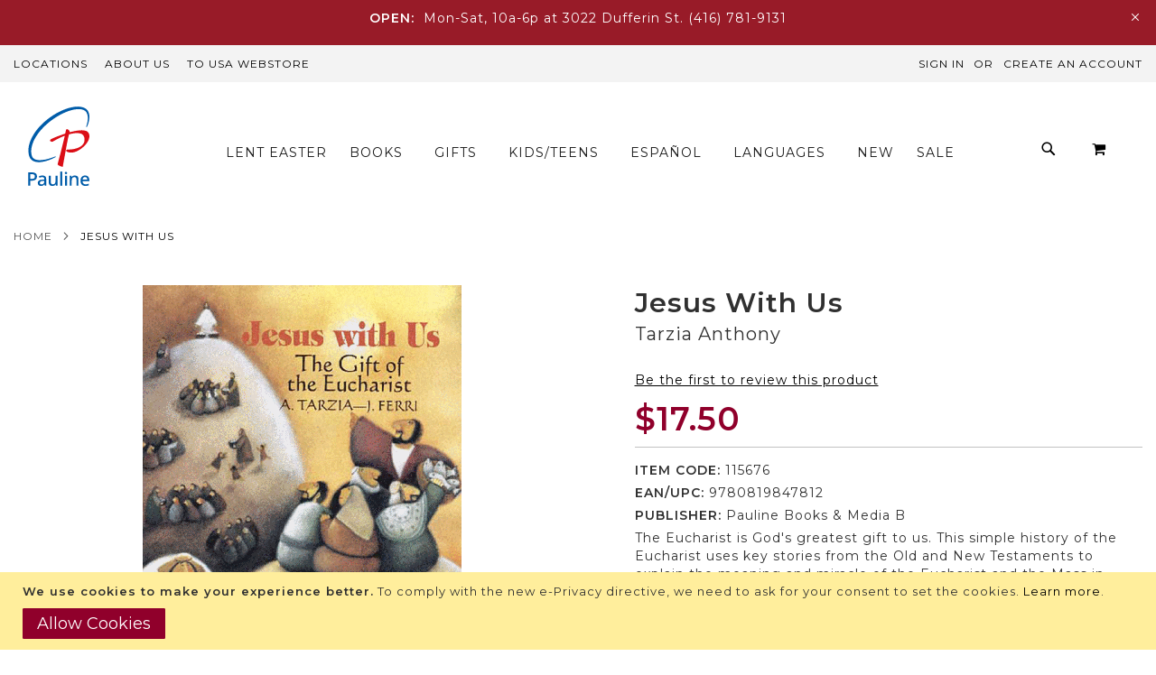

--- FILE ---
content_type: text/html; charset=UTF-8
request_url: https://paulinestore.ca/jesus-with-us-3126-115676.html
body_size: 28632
content:
<!doctype html>
<html lang="en">
    <head prefix="og: http://ogp.me/ns# fb: http://ogp.me/ns/fb# product: http://ogp.me/ns/product#">
        <script>
    var BASE_URL = 'https\u003A\u002F\u002Fpaulinestore.ca\u002F';
    var require = {
        'baseUrl': 'https\u003A\u002F\u002Fpaulinestore.ca\u002Fstatic\u002Fversion1739369234\u002Ffrontend\u002FPearl\u002Fweltpixel_custom\u002Fen_US'
    };</script>        <meta charset="utf-8"/>
<meta name="title" content="Jesus With Us"/>
<meta name="description" content="Jesus With Us"/>
<meta name="keywords" content="Jesus With Us"/>
<meta name="robots" content="INDEX,FOLLOW"/>
<meta name="viewport" content="width=device-width, initial-scale=1, maximum-scale=1.0, user-scalable=no"/>
<meta name="format-detection" content="telephone=no"/>
<title>Jesus With Us | Pauline Books and Media</title>
<link  rel="stylesheet" type="text/css"  media="all" href="https://paulinestore.ca/static/version1739369234/frontend/Pearl/weltpixel_custom/en_US/WeltPixel_CustomHeader/css/weltpixel_custom_header_canada_store_view.css" />
<link  rel="stylesheet" type="text/css"  media="all" href="https://paulinestore.ca/static/version1739369234/frontend/Pearl/weltpixel_custom/en_US/WeltPixel_CustomFooter/css/weltpixel_custom_footer_canada_store_view.css" />
<link  rel="stylesheet" type="text/css"  media="all" href="https://paulinestore.ca/static/version1739369234/frontend/Pearl/weltpixel_custom/en_US/WeltPixel_ProductPage/css/weltpixel_product_store_canada_store_view.css" />
<link  rel="stylesheet" type="text/css"  media="all" href="https://paulinestore.ca/static/version1739369234/frontend/Pearl/weltpixel_custom/en_US/WeltPixel_CategoryPage/css/weltpixel_category_store_canada_store_view.css" />
<link  rel="stylesheet" type="text/css"  media="all" href="https://paulinestore.ca/static/version1739369234/frontend/Pearl/weltpixel_custom/en_US/css/styles-m.css" />
<link  rel="stylesheet" type="text/css"  media="all" href="https://paulinestore.ca/static/version1739369234/frontend/Pearl/weltpixel_custom/en_US/WeltPixel_OwlCarouselSlider/css/owl.carousel.css" />
<link  rel="stylesheet" type="text/css"  media="all" href="https://paulinestore.ca/static/version1739369234/frontend/Pearl/weltpixel_custom/en_US/mage/gallery/gallery.css" />
<link  rel="stylesheet" type="text/css"  media="all" href="https://paulinestore.ca/static/version1739369234/frontend/Pearl/weltpixel_custom/en_US/WeltPixel_DesignElements/css/bootstrap_grid.css" />
<link  rel="stylesheet" type="text/css"  media="all" href="https://paulinestore.ca/static/version1739369234/frontend/Pearl/weltpixel_custom/en_US/WeltPixel_DesignElements/css/font-icons-core.css" />
<link  rel="stylesheet" type="text/css"  media="all" href="https://paulinestore.ca/static/version1739369234/frontend/Pearl/weltpixel_custom/en_US/WeltPixel_DesignElements/css/imports/shortcodes/social-icons.css" />
<link  rel="stylesheet" type="text/css"  media="all" href="https://paulinestore.ca/static/version1739369234/frontend/Pearl/weltpixel_custom/en_US/WeltPixel_DesignElements/css/imports/shortcodes/styled-icons.css" />
<link  rel="stylesheet" type="text/css"  media="all" href="https://paulinestore.ca/static/version1739369234/frontend/Pearl/weltpixel_custom/en_US/WeltPixel_DesignElements/css/font-icons-extended.css" />
<link  rel="stylesheet" type="text/css"  media="all" href="https://paulinestore.ca/static/version1739369234/frontend/Pearl/weltpixel_custom/en_US/WeltPixel_DesignElements/css/bootstrap_table.css" />
<link  rel="stylesheet" type="text/css"  media="all" href="https://paulinestore.ca/static/version1739369234/frontend/Pearl/weltpixel_custom/en_US/WeltPixel_DesignElements/css/utilities.css" />
<link  rel="stylesheet" type="text/css"  media="all" href="https://paulinestore.ca/static/version1739369234/frontend/Pearl/weltpixel_custom/en_US/WeltPixel_DesignElements/css/imports/shortcodes/tabs.css" />
<link  rel="stylesheet" type="text/css"  media="all" href="https://paulinestore.ca/static/version1739369234/frontend/Pearl/weltpixel_custom/en_US/WeltPixel_DesignElements/css/imports/shortcodes/toggles-accordions.css" />
<link  rel="stylesheet" type="text/css"  media="all" href="https://paulinestore.ca/static/version1739369234/frontend/Pearl/weltpixel_custom/en_US/WeltPixel_DesignElements/css/imports/shortcodes/pricing.css" />
<link  rel="stylesheet" type="text/css"  media="all" href="https://paulinestore.ca/static/version1739369234/frontend/Pearl/weltpixel_custom/en_US/WeltPixel_DesignElements/css/imports/shortcodes/headings.css" />
<link  rel="stylesheet" type="text/css"  media="all" href="https://paulinestore.ca/static/version1739369234/frontend/Pearl/weltpixel_custom/en_US/WeltPixel_DesignElements/css/imports/shortcodes/blockquotes.css" />
<link  rel="stylesheet" type="text/css"  media="all" href="https://paulinestore.ca/static/version1739369234/frontend/Pearl/weltpixel_custom/en_US/WeltPixel_DesignElements/css/imports/shortcodes/dividers.css" />
<link  rel="stylesheet" type="text/css"  media="all" href="https://paulinestore.ca/static/version1739369234/frontend/Pearl/weltpixel_custom/en_US/WeltPixel_DesignElements/css/imports/shortcodes/clients.css" />
<link  rel="stylesheet" type="text/css"  media="all" href="https://paulinestore.ca/static/version1739369234/frontend/Pearl/weltpixel_custom/en_US/WeltPixel_DesignElements/css/imports/shortcodes/brands.css" />
<link  rel="stylesheet" type="text/css"  media="all" href="https://paulinestore.ca/static/version1739369234/frontend/Pearl/weltpixel_custom/en_US/WeltPixel_DesignElements/css/responsive.css" />
<link  rel="stylesheet" type="text/css"  media="all" href="https://paulinestore.ca/static/version1739369234/frontend/Pearl/weltpixel_custom/en_US/WeltPixel_DesignElements/css/pagetitle.css" />
<link  rel="stylesheet" type="text/css"  media="all" href="https://paulinestore.ca/static/version1739369234/frontend/Pearl/weltpixel_custom/en_US/WeltPixel_DesignElements/css/columns_grids.css" />
<link  rel="stylesheet" type="text/css"  media="all" href="https://paulinestore.ca/static/version1739369234/frontend/Pearl/weltpixel_custom/en_US/WeltPixel_DesignElements/css/imports/shortcodes/alerts.css" />
<link  rel="stylesheet" type="text/css"  media="all" href="https://paulinestore.ca/static/version1739369234/frontend/Pearl/weltpixel_custom/en_US/WeltPixel_DesignElements/css/imports/shortcodes/testimonials.css" />
<link  rel="stylesheet" type="text/css"  media="all" href="https://paulinestore.ca/static/version1739369234/frontend/Pearl/weltpixel_custom/en_US/WeltPixel_DesignElements/css/imports/flex.slider.css" />
<link  rel="stylesheet" type="text/css"  media="all" href="https://paulinestore.ca/static/version1739369234/frontend/Pearl/weltpixel_custom/en_US/WeltPixel_DesignElements/css/bootstrap_buttons.css" />
<link  rel="stylesheet" type="text/css"  media="all" href="https://paulinestore.ca/static/version1739369234/frontend/Pearl/weltpixel_custom/en_US/WeltPixel_DesignElements/css/imports/shortcodes/buttons.css" />
<link  rel="stylesheet" type="text/css"  media="all" href="https://paulinestore.ca/static/version1739369234/frontend/Pearl/weltpixel_custom/en_US/WeltPixel_DesignElements/css/sections.css" />
<link  rel="stylesheet" type="text/css"  media="all" href="https://paulinestore.ca/static/version1739369234/frontend/Pearl/weltpixel_custom/en_US/WeltPixel_DesignElements/css/parallax.css" />
<link  rel="stylesheet" type="text/css"  media="all" href="https://paulinestore.ca/static/version1739369234/frontend/Pearl/weltpixel_custom/en_US/WeltPixel_DesignElements/css/animate-core.css" />
<link  rel="stylesheet" type="text/css"  media="all" href="https://paulinestore.ca/static/version1739369234/frontend/Pearl/weltpixel_custom/en_US/WeltPixel_DesignElements/css/animate-extended.css" />
<link  rel="stylesheet" type="text/css"  media="all" href="https://paulinestore.ca/static/version1739369234/frontend/Pearl/weltpixel_custom/en_US/WeltPixel_DesignElements/css/aos.css" />
<link  rel="stylesheet" type="text/css"  media="all" href="https://paulinestore.ca/static/version1739369234/frontend/Pearl/weltpixel_custom/en_US/WeltPixel_FullPageScroll/css/jquery.fullPage.css" />
<link  rel="stylesheet" type="text/css"  media="all" href="https://paulinestore.ca/static/version1739369234/frontend/Pearl/weltpixel_custom/en_US/WeltPixel_FullPageScroll/css/custom.css" />
<link  rel="stylesheet" type="text/css"  media="screen and (min-width: 768px)" href="https://paulinestore.ca/static/version1739369234/frontend/Pearl/weltpixel_custom/en_US/css/styles-l.css" />
<link  rel="stylesheet" type="text/css"  media="screen and (min-width: 768px)" href="https://paulinestore.ca/static/version1739369234/frontend/Pearl/weltpixel_custom/en_US/WeltPixel_NavigationLinks/css/navigation_desktop.css" />
<link  rel="stylesheet" type="text/css"  media="print" href="https://paulinestore.ca/static/version1739369234/frontend/Pearl/weltpixel_custom/en_US/css/print.css" />
<link  rel="stylesheet" type="text/css"  media="screen and (max-width: 767px)" href="https://paulinestore.ca/static/version1739369234/frontend/Pearl/weltpixel_custom/en_US/WeltPixel_NavigationLinks/css/navigation_mobile.css" />
<script  type="text/javascript"  src="https://paulinestore.ca/static/version1739369234/frontend/Pearl/weltpixel_custom/en_US/requirejs/require.js"></script>
<script  type="text/javascript"  src="https://paulinestore.ca/static/version1739369234/frontend/Pearl/weltpixel_custom/en_US/mage/requirejs/mixins.js"></script>
<script  type="text/javascript"  src="https://paulinestore.ca/static/version1739369234/frontend/Pearl/weltpixel_custom/en_US/requirejs-config.js"></script>
<link rel="preload" as="font" crossorigin="anonymous" href="https://paulinestore.ca/static/version1739369234/frontend/Pearl/weltpixel_custom/en_US/fonts/opensans/light/opensans-300.woff2" />
<link rel="preload" as="font" crossorigin="anonymous" href="https://paulinestore.ca/static/version1739369234/frontend/Pearl/weltpixel_custom/en_US/fonts/opensans/regular/opensans-400.woff2" />
<link rel="preload" as="font" crossorigin="anonymous" href="https://paulinestore.ca/static/version1739369234/frontend/Pearl/weltpixel_custom/en_US/fonts/opensans/semibold/opensans-600.woff2" />
<link rel="preload" as="font" crossorigin="anonymous" href="https://paulinestore.ca/static/version1739369234/frontend/Pearl/weltpixel_custom/en_US/fonts/opensans/bold/opensans-700.woff2" />
<link rel="preload" as="font" crossorigin="anonymous" href="https://paulinestore.ca/static/version1739369234/frontend/Pearl/weltpixel_custom/en_US/fonts/Luma-Icons.woff2" />
<link rel="preload" as="font" crossorigin="anonymous" href="https://paulinestore.ca/static/version1739369234/frontend/Pearl/weltpixel_custom/en_US/WeltPixel_DesignElements/fonts/Simple-Line-Icons.woff2" />
<link rel="preload" as="font" crossorigin="anonymous" href="https://paulinestore.ca/static/version1739369234/frontend/Pearl/weltpixel_custom/en_US/WeltPixel_DesignElements/fonts/lined-icons.woff2" />
<link rel="preload" as="font" crossorigin="anonymous" href="https://paulinestore.ca/static/version1739369234/frontend/Pearl/weltpixel_custom/en_US/WeltPixel_DesignElements/fonts/font-icons.woff2" />
<link  rel="canonical" href="https://paulinestore.ca/jesus-with-us-3126-115676.html" />
<link  rel="icon" type="image/x-icon" href="https://paulinestore.ca/media/favicon/stores/3/favicon.png" />
<link  rel="shortcut icon" type="image/x-icon" href="https://paulinestore.ca/media/favicon/stores/3/favicon.png" />
<!-- Facebook Pixel Code -->
<script>
!function(f,b,e,v,n,t,s)
{if(f.fbq)return;n=f.fbq=function(){n.callMethod?
n.callMethod.apply(n,arguments):n.queue.push(arguments)};
if(!f._fbq)f._fbq=n;n.push=n;n.loaded=!0;n.version='2.0';
n.queue=[];t=b.createElement(e);t.async=!0;
t.src=v;s=b.getElementsByTagName(e)[0];
s.parentNode.insertBefore(t,s)}(window, document,'script',
'https://connect.facebook.net/en_US/fbevents.js');
fbq('init', '384704785748043');
fbq('track', 'PageView');
</script>
<noscript><img height="1" width="1" style="display:none"
src="https://www.facebook.com/tr?id=384704785748043&ev=PageView&noscript=1"
/></noscript>
<!-- End Facebook Pixel Code -->        
<!-- Google Tag Manager by MagePal -->
<script type="text/javascript">
    window.dataLayer = window.dataLayer || [];

</script>

<script type="text/x-magento-init">
    {
        "*": {
            "magepalGtmDatalayer": {
                "isCookieRestrictionModeEnabled": 1,
                "currentWebsite": 2,
                "cookieName": "user_allowed_save_cookie",
                "dataLayer": "dataLayer",
                "accountId": "GTM-MPWHFVW",
                "data": [{"ecommerce":{"currencyCode":"USD"},"pageType":"catalog_product_view","list":"detail"},{"event":"productPage","product":{"id":"3107","sku":"3126-115676","parent_sku":"3126-115676","product_type":"simple","name":"Jesus With Us","price":17.5,"attribute_set_id":"4","path":"Jesus With Us","category":"Saints & Stories","image_url":"https:\/\/paulinestore.ca\/media\/catalog\/product\/1\/1\/115676_1_png.png"}},{"event":"allPage"},{"event":"catalogProductViewPage"}],
                "isGdprEnabled": 0,
                "gdprOption": 0,
                "addJsInHeader": 0,
                "containerCode": ""
            }
        }
    }
</script>
<!-- End Google Tag Manager by MagePal -->
    <script type="text/x-magento-init">
        {
            "*": {
                "Magento_PageCache/js/form-key-provider": {}
            }
        }
    </script>
<script type="text&#x2F;javascript" src="https&#x3A;&#x2F;&#x2F;chimpstatic.com&#x2F;mcjs-connected&#x2F;js&#x2F;users&#x2F;006635298ae31d9a76c28f598&#x2F;d71ab3f8035ca3d91ed942a7c.js" defer="defer">
</script><link rel="stylesheet" type="text/css" href="https://fonts.googleapis.com/css?display=swap&family=Montserrat:600,400&subset=latin">

<meta property="og:type" content="product" />
<meta property="og:title"
      content="Jesus&#x20;With&#x20;Us" />
<meta property="og:image"
      content="https://paulinestore.ca/media/catalog/product/cache/edbeed4991047c67c56949bd8c1181b5/1/1/115676_1_png.png" />
<meta property="og:description"
      content="The&#x20;Eucharist&#x20;is&#x20;God&#x27;s&#x20;greatest&#x20;gift&#x20;to&#x20;us.&#x20;This&#x20;simple&#x20;history&#x20;of&#x20;the&#x20;Eucharist&#x20;uses&#x20;key&#x20;stories&#x20;from&#x20;the&#x20;Old&#x20;and&#x20;New&#x20;Testaments&#x20;to&#x20;explain&#x20;the&#x20;meaning&#x20;and&#x20;miracle&#x20;of&#x20;the&#x20;Eucharist&#x20;and&#x20;the&#x20;Mass&#x20;in&#x20;language&#x20;children&#x20;can&#x20;understand.&#x20;A&#x20;brief&#x20;history&#x20;of&#x20;the&#x20;Mass&#x20;and&#x20;stories&#x20;of&#x20;Eucharistic&#x20;miracles&#x20;spark&#x20;faith&#x20;and&#x20;wonder&#x20;at&#x20;the&#x20;Real&#x20;Presence&#x20;of&#x20;Jesus&#x20;and&#x20;open&#x20;young&#x20;hearts&#x20;to&#x20;his&#x20;love.&#x20;Enhanced&#x20;by&#x20;full-page,&#x20;warm&#x20;and&#x20;whimsical&#x20;illustrations&#x20;by&#x20;artist&#x20;Julian&#x20;Ferri,&#x20;this&#x20;picture&#x20;book&#x20;is&#x20;perfect&#x20;as&#x20;a&#x20;resource&#x20;for&#x20;First&#x20;Communion&#x20;preparation&#x20;or&#x20;as&#x20;a&#x20;thoughtful&#x20;First&#x20;Communion&#x20;gift&#x21;" />
<meta property="og:url" content="https://paulinestore.ca/jesus-with-us-3126-115676.html" />
    <meta property="product:price:amount" content="17.5"/>
    <meta property="product:price:currency"
      content="USD"/>

<script type="application/ld+json">
    {
        "@context": "https://schema.org/",
        "@type": "Product",
        "name": "Jesus With Us",
        "image": "https://paulinestore.ca/media/catalog/product/cache/edbeed4991047c67c56949bd8c1181b5/1/1/115676_1_png.png",
        "description": "",

        "sku": "3126-115676",
        "offers": {
            "@type": "Offer",
            "priceCurrency": "USD",
            "url": "https://paulinestore.ca/jesus-with-us-3126-115676.html",
            "availability": "https://schema.org/InStock",
             "price": "17.50"
            ,"priceValidUntil": "2026-01-22"
            ,"itemCondition": "https://schema.org/NewCondition"
        }
    }

</script>
<!--  twitter product cards-->
<meta name="twitter:card" content="product"/>
<meta name="twitter:domain" content="https://paulinestore.ca/"/>
<meta name="twitter:site" content=""/>
<meta name="twitter:creator" content=""/>
<meta name="twitter:title" content="Jesus With Us"/>
<meta name="twitter:description" content=""/>
<meta name="twitter:image" content="https://paulinestore.ca/media/catalog/product/cache/edbeed4991047c67c56949bd8c1181b5/1/1/115676_1_png.png"/>
<meta name="twitter:data1" content="USD17.50"/>
<meta name="twitter:label1" content="PRICE"/>
<meta name="twitter:data2" content="CA"/>
<meta name="twitter:label2" content="LOCATION"/>
<!--  twitter product cards-->
<!--  facebook open graph -->
<meta property="og:site_name" content=""/>
<meta property="og:type" content="product"/>
<meta property="og:title" content="Jesus With Us"/>
<meta property="og:image" content="https://paulinestore.ca/media/catalog/product/cache/edbeed4991047c67c56949bd8c1181b5/1/1/115676_1_png.png"/>
<meta property="og:description" content=""/>
<meta property="og:url" content="https://paulinestore.ca/jesus-with-us-3126-115676.html"/>
<meta property="product:price:amount" content="17.50"/>
<meta property="product:price:currency" content="USD"/>
<meta property="product:availability" content="instock"/>
<meta property="product:retailer_item_id" content="3126-115676"/>
<!--  facebook open graph -->
<!-- rich pins -->
<meta name="pinterest-rich-pin" content="enabled"/>
<!-- rich pins -->
    <script type="application/ld+json">
{
  "@context": "https://schema.org",
  "@type": "BreadcrumbList",
  "itemListElement": [
                                        {
                        "@type": "ListItem",
                        "position": 1,
                        "item": {
                          "@id": "https://paulinestore.ca/",
                          "name": "Home"
                        }
                      }
                                                      ]
}

    </script>
    </head>
    <body data-container="body"
          data-mage-init='{"loaderAjax": {}, "loader": { "icon": "https://paulinestore.ca/static/version1739369234/frontend/Pearl/weltpixel_custom/en_US/images/loader-2.gif"}}'
        id="html-body" class="theme-pearl store-view-default product-page-v2 store-view-canada_store_view catalog-product-view product-jesus-with-us-3126-115676 page-layout-1column">
        
<!-- Google Tag Manager by MagePal -->
<noscript><iframe src="//www.googletagmanager.com/ns.html?id=GTM-MPWHFVW"
height="0" width="0" style="display:none;visibility:hidden"></iframe></noscript>
<!-- End Google Tag Manager by MagePal -->


<div id="cookie-status">
    The store will not work correctly in the case when cookies are disabled.</div>
<script type="text&#x2F;javascript">document.querySelector("#cookie-status").style.display = "none";</script>
<script type="text/x-magento-init">
    {
        "*": {
            "cookieStatus": {}
        }
    }
</script>

<script type="text/x-magento-init">
    {
        "*": {
            "mage/cookies": {
                "expires": null,
                "path": "\u002F",
                "domain": ".paulinestore.ca",
                "secure": false,
                "lifetime": "3600"
            }
        }
    }
</script>
    <noscript>
        <div class="message global noscript">
            <div class="content">
                <p>
                    <strong>JavaScript seems to be disabled in your browser.</strong>
                    <span>
                        For the best experience on our site, be sure to turn on Javascript in your browser.                    </span>
                </p>
            </div>
        </div>
    </noscript>
    <div role="alertdialog"
         tabindex="-1"
         class="message global cookie"
         id="notice-cookie-block">
        <div role="document" class="content" tabindex="0">
            <p>
                <strong>We use cookies to make your experience better.</strong>
                <span>To comply with the new e-Privacy directive, we need to ask for your consent to set the cookies.                </span>
                <a href="https://paulinestore.ca/privacy-policy">Learn more</a>.            </p>
            <div class="actions">
                <button id="btn-cookie-allow" class="action allow primary">
                    <span>Allow Cookies</span>
                </button>
            </div>
        </div>
    </div>
    <script type="text&#x2F;javascript">var elemVHzNduiP = document.querySelector('div#notice-cookie-block');
if (elemVHzNduiP) {
elemVHzNduiP.style.display = 'none';
}</script>    <script type="text/x-magento-init">
        {
            "#notice-cookie-block": {
                "cookieNotices": {
                    "cookieAllowButtonSelector": "#btn-cookie-allow",
                    "cookieName": "user_allowed_save_cookie",
                    "cookieValue": {"2":1},
                    "cookieLifetime": 31536000,
                    "noCookiesUrl": "https\u003A\u002F\u002Fpaulinestore.ca\u002Fcookie\u002Findex\u002FnoCookies\u002F"
                }
            }
        }
    </script>

<script>
    window.cookiesConfig = window.cookiesConfig || {};
    window.cookiesConfig.secure = true;
</script><script>    require.config({
        map: {
            '*': {
                wysiwygAdapter: 'mage/adminhtml/wysiwyg/tiny_mce/tinymce4Adapter'
            }
        }
    });</script>

<!-- Start DataLayer by MagePal -->
<script type="text/x-magento-init">
    {
        "*": {
            "magepalDataLayer": {
                "dataLayer": "dataLayer"
            }
        }
    }
</script>
<!-- Start DataLayer by MagePal  -->
<div class="page-wrapper"><div class="page-header page-header-v3"><header class="page-header"><div class="header-global-promo"><div class="global-notification-wrapper display-cookies" data-mage-init='{"WeltPixel_CustomHeader/js/globalPromo": {}}'>
    <div class="notice-inner">
        <div id="carousel">
<div class="btn-bar">
<div id="buttons">&nbsp;</div>
</div>
<div id="slides">
<p><span style="font-size: xx-medium;"><strong>OPEN:&nbsp; </strong></span><span style="font-size: xx-medium;">Mon-Sat, 10a-6p at 3022 Dufferin St. (416) 781-9131</span></p>
</div>
</div><style></style>    </div>
        <a href="javascript: void(0)" class="close-global-notification icon-line-cross"></a>
    </div>
</div><div class="panel wrapper"><div class="panel header"><a class="action skip contentarea"
   href="#contentarea">
    <span>
        Skip to Content    </span>
</a>
<ul class="header links">    <li class="greet welcome" data-bind="scope: 'customer'">
        <!-- ko if: customer().fullname  -->
        <span class="logged-in"
              data-bind="text: new String('Welcome, %1!').replace('%1', customer().fullname)">
        </span>
        <!-- /ko -->
        <!-- ko ifnot: customer().fullname  -->
        <span class="not-logged-in"
              data-bind='html:""'></span>
                <!-- /ko -->
    </li>
    <script type="text/x-magento-init">
    {
        "*": {
            "Magento_Ui/js/core/app": {
                "components": {
                    "customer": {
                        "component": "Magento_Customer/js/view/customer"
                    }
                }
            }
        }
    }
    </script>
<li class="header-links-left">
<ul>
<li><a title="Pauline Media Locations" href="/toronto" target="_blank" rel="noopener">Locations</a></li>
<li><a href="https://daughtersofstpaul.com/">About Us</a></li>
<li><a href="https://paulinestore.com/">TO USA Webstore</a></li>
</ul>
</li><style></style><li class="link authorization-link" data-label="or">
    <a href="https://paulinestore.ca/customer/account/login/referer/aHR0cHM6Ly9wYXVsaW5lc3RvcmUuY2EvamVzdXMtd2l0aC11cy0zMTI2LTExNTY3Ni5odG1s/"        >Sign In</a>
</li>
<li><a href="https://paulinestore.ca/customer/account/create/" id="id0MxvrLI1" >Create an Account</a></li></ul></div></div><div class="header content"><span data-action="toggle-nav" class="action nav-toggle"><span>Toggle Nav</span></span>

    <div class="desktop-logo desktop-logo-all">
        <a
            class="logo "
            href="https://paulinestore.ca/"
            title="Catholic&#x20;Books&#x20;-&#x20;Pauline&#x20;Books&#x20;and&#x20;Media&#x20;-&#x20;Daughters&#x20;of&#x20;St.&#x20;Paul"
            aria-label="store logo">
            <img src="https://paulinestore.ca/static/version1739369234/frontend/Pearl/weltpixel_custom/en_US/images/logo.svg"
                 title="Catholic&#x20;Books&#x20;-&#x20;Pauline&#x20;Books&#x20;and&#x20;Media&#x20;-&#x20;Daughters&#x20;of&#x20;St.&#x20;Paul"
                 alt="Catholic&#x20;Books&#x20;-&#x20;Pauline&#x20;Books&#x20;and&#x20;Media&#x20;-&#x20;Daughters&#x20;of&#x20;St.&#x20;Paul"
                width="170"                height="75"            />
        </a>
    </div>
    <div class="sections nav-sections-3&#x20;nav-sections">
                <div class="section-items nav-sections-3&#x20;nav-sections-items"
             data-mage-init='{"tabs":{"openedState":"active"}}'>
                                            <div class="section-item-title nav-sections-3&#x20;nav-sections-item-title"
                     data-role="collapsible">
                    <a class="nav-sections-3&#x20;nav-sections-item-switch"
                       data-toggle="switch" href="#store.menu">
                        Menu                    </a>
                </div>
                <div class="section-item-content nav-sections-3&#x20;nav-sections-item-content"
                     id="store.menu"
                     data-role="content">
                    
<nav class="navigation" data-action="navigation">
    <ul data-mage-init='{"menu":{"responsive":true, "expanded":true, "position":{"my":"left top","at":"left bottom"}}}'>
        <li  class="megamenu level-top-sectioned  level0 nav-1 category-item first level-top mm-first-item mm-no-children"   ><a href="https://paulinestore.ca/lent-cn"  class="level-top label-position-center" " ><span class="mm-subcategory-title underline-megamenu " >Lent Easter</span></a></li><li  class="megamenu level-top-sectioned  level0 nav-2 category-item level-top parent mm-has-children"   ><a href="https://paulinestore.ca/books.html"  class="level-top label-position-center" " ><span class="mm-subcategory-title underline-megamenu " >Books</span></a><ul class="level0 submenu sectioned  " style="display: none;"><li class="submenu-child"><ul class="columns-group starter" style="width: auto"><li  class="megamenu level1 nav-2-1 category-item first mm-first-item mm-no-children" data-has-children="1" style="width: auto" ><a href="https://paulinestore.ca/books/canadian-authors.html"  class=" label-position-center " ><span class="mm-subcategory-title underline-megamenu " >Canadian Authors</span></a></li><li  class="megamenu level1 nav-2-2 category-item parent mm-has-children" data-has-children="1" style="width: auto" ><a href="https://paulinestore.ca/books/bible.html"  class="mm-category-title label-position-center " ><span class="mm-subcategory-title underline-megamenu " >Bibles</span></a><ul class="level1 submenu   " style="display: none;"><li  class="megamenu level2 nav-2-2-1 category-item first mm-first-item mm-no-children"   ><a href="https://paulinestore.ca/books/bible/new-american-bible-revised-edition-nabre.html"  class=" label-position-center " ><span class="mm-subcategory-title underline-megamenu " >New American Bible (NABRE)</span></a></li><li  class="megamenu level2 nav-2-2-2 category-item mm-no-children"   ><a href="https://paulinestore.ca/books/bible/new-revised-standard-version-nrsv.html"  class=" " ><span class="mm-subcategory-title underline-megamenu " >New Revised Standard (NRSV)</span></a></li><li  class="megamenu level2 nav-2-2-3 category-item mm-no-children"   ><a href="https://paulinestore.ca/books/bible/revised-standard-version-rsv.html"  class=" label-position-center " ><span class="mm-subcategory-title underline-megamenu " >Revised Standard Version (RSV)</span></a></li><li  class="megamenu level2 nav-2-2-4 category-item mm-no-children"   ><a href="https://paulinestore.ca/books/bible/various-bibles.html"  class=" label-position-center " ><span class="mm-subcategory-title underline-megamenu " >Various Bibles</span></a></li><li  class="megamenu level2 nav-2-2-5 category-item mm-no-children"   ><a href="https://paulinestore.ca/books/bible/latinoamerica.html"  class=" " ><span class="mm-subcategory-title underline-megamenu " >Latinoamerica</span></a></li><li  class="megamenu level2 nav-2-2-6 category-item mm-no-children"   ><a href="https://paulinestore.ca/books/bible/portugues.html"  class=" " ><span class="mm-subcategory-title underline-megamenu " >Português</span></a></li><li  class="megamenu level2 nav-2-2-7 category-item last mm-no-children"   ><a href="https://paulinestore.ca/books/bible/francais.html"  class=" " ><span class="mm-subcategory-title underline-megamenu " >Français</span></a></li></ul><!-- end submenu --></li><li  class="megamenu level1 nav-2-3 category-item parent mm-has-children" data-has-children="1" style="width: auto" ><a href="https://paulinestore.ca/books/biography.html"  class="mm-category-title label-position-center " ><span class="mm-subcategory-title underline-megamenu " >Saints and Biographies</span></a><ul class="level1 submenu   " style="display: none;"><li  class="megamenu level2 nav-2-3-1 category-item first mm-first-item mm-no-children"   ><a href="https://paulinestore.ca/books/biography/collections.html"  class=" label-position-center " ><span class="mm-subcategory-title underline-megamenu " >Collections</span></a></li><li  class="megamenu level2 nav-2-3-2 category-item mm-no-children"   ><a href="https://paulinestore.ca/books/biography/individual-biography.html"  class=" label-position-center " ><span class="mm-subcategory-title underline-megamenu " >Individual Biography</span></a></li><li  class="megamenu level2 nav-2-3-3 category-item mm-no-children"   ><a href="https://paulinestore.ca/books/biography/writings-of-saints.html"  class=" label-position-center " ><span class="mm-subcategory-title underline-megamenu " >Writings</span></a></li><li  class="megamenu level2 nav-2-3-4 category-item last mm-no-children"   ><a href="https://paulinestore.ca/books/biography/angels.html"  class=" label-position-center " ><span class="mm-subcategory-title underline-megamenu " >Angels</span></a></li></ul><!-- end submenu --></li><li  class="megamenu level1 nav-2-4 category-item parent mm-has-children" data-has-children="1" style="width: auto" ><a href="https://paulinestore.ca/books/catholic-understanding.html"  class="mm-category-title label-position-center " ><span class="mm-subcategory-title underline-megamenu " >Catholic Understanding</span></a><ul class="level1 submenu   " style="display: none;"><li  class="megamenu level2 nav-2-4-1 category-item first mm-first-item mm-no-children"   ><a href="https://paulinestore.ca/books/catholic-understanding/catechetics.html"  class=" label-position-center " ><span class="mm-subcategory-title underline-megamenu " >General Reference</span></a></li><li  class="megamenu level2 nav-2-4-2 category-item last mm-no-children"   ><a href="https://paulinestore.ca/books/catholic-understanding/catholic-living.html"  class=" label-position-center " ><span class="mm-subcategory-title underline-megamenu " >Catholic Living</span></a></li></ul><!-- end submenu --></li><li  class="megamenu level1 nav-2-5 category-item parent mm-has-children" data-has-children="1" style="width: auto" ><a href="https://paulinestore.ca/books/church-library.html"  class="mm-category-title label-position-center " ><span class="mm-subcategory-title underline-megamenu " >Church Library</span></a><ul class="level1 submenu   " style="display: none;"><li  class="megamenu level2 nav-2-5-1 category-item first mm-first-item mm-no-children"   ><a href="https://paulinestore.ca/books/church-library/church-documents.html"  class=" label-position-center " ><span class="mm-subcategory-title underline-megamenu " >Church Documents</span></a></li><li  class="megamenu level2 nav-2-5-2 category-item mm-no-children"   ><a href="https://paulinestore.ca/books/church-library/history-of-the-church.html"  class=" label-position-center " ><span class="mm-subcategory-title underline-megamenu " >Church History</span></a></li><li  class="megamenu level2 nav-2-5-3 category-item last mm-no-children"   ><a href="https://paulinestore.ca/books/church-library/pope-francis.html"  class=" label-position-center " ><span class="mm-subcategory-title underline-megamenu " >Pope Francis</span></a></li></ul><!-- end submenu --></li><li  class="megamenu level1 nav-2-6 category-item parent mm-has-children" data-has-children="1" style="width: auto" ><a href="https://paulinestore.ca/books/faith-culture.html"  class="mm-category-title label-position-center " ><span class="mm-subcategory-title underline-megamenu " >Faith &amp; Culture</span></a><ul class="level1 submenu   " style="display: none;"><li  class="megamenu level2 nav-2-6-1 category-item first last mm-first-item mm-no-children"   ><a href="https://paulinestore.ca/books/faith-culture/mediastudies.html"  class=" label-position-center " ><span class="mm-subcategory-title underline-megamenu " >Media Studies</span></a></li></ul><!-- end submenu --></li></ul><ul class="columns-group inner"style="width: auto"><li  class="megamenu level1 nav-2-7 category-item parent mm-has-children" data-has-children="1" style="width: auto" ><a href="https://paulinestore.ca/books/family-life.html"  class="mm-category-title label-position-center " ><span class="mm-subcategory-title underline-megamenu " >Marriage &amp; Family</span></a><ul class="level1 submenu   " style="display: none;"><li  class="megamenu level2 nav-2-7-1 category-item first mm-first-item mm-no-children"   ><a href="https://paulinestore.ca/books/family-life/general-family.html"  class=" label-position-center " ><span class="mm-subcategory-title underline-megamenu " >General Family</span></a></li><li  class="megamenu level2 nav-2-7-2 category-item mm-no-children"   ><a href="https://paulinestore.ca/books/family-life/marriage.html"  class=" label-position-center " ><span class="mm-subcategory-title underline-megamenu " >Marriage </span></a></li><li  class="megamenu level2 nav-2-7-3 category-item mm-no-children"   ><a href="https://paulinestore.ca/books/family-life/parenting.html"  class=" label-position-center " ><span class="mm-subcategory-title underline-megamenu " >Parenting</span></a></li><li  class="megamenu level2 nav-2-7-4 category-item last mm-no-children"   ><a href="https://paulinestore.ca/books/family-life/sexuality.html"  class=" label-position-center " ><span class="mm-subcategory-title underline-megamenu " >Sexuality</span></a></li></ul><!-- end submenu --></li><li  class="megamenu level1 nav-2-8 category-item parent mm-has-children" data-has-children="1" style="width: auto" ><a href="https://paulinestore.ca/books/mary-rosary.html"  class="mm-category-title label-position-center " ><span class="mm-subcategory-title underline-megamenu " >Mary and the Rosary</span></a><ul class="level1 submenu   " style="display: none;"><li  class="megamenu level2 nav-2-8-1 category-item first mm-first-item mm-no-children"   ><a href="https://paulinestore.ca/books/mary-rosary/devotion-prayer.html"  class=" label-position-center " ><span class="mm-subcategory-title underline-megamenu " >Devotion &amp; Prayer</span></a></li><li  class="megamenu level2 nav-2-8-2 category-item mm-no-children"   ><a href="https://paulinestore.ca/books/mary-rosary/mariology.html"  class=" label-position-center " ><span class="mm-subcategory-title underline-megamenu " >Marian Reading</span></a></li><li  class="megamenu level2 nav-2-8-3 category-item last mm-no-children"   ><a href="https://paulinestore.ca/books/mary-rosary/rosary.html"  class=" label-position-center " ><span class="mm-subcategory-title underline-megamenu " >Rosary</span></a></li></ul><!-- end submenu --></li><li  class="megamenu level1 nav-2-9 category-item parent mm-has-children" data-has-children="1" style="width: auto" ><a href="https://paulinestore.ca/books/ministry-resources.html"  class="mm-category-title label-position-center " ><span class="mm-subcategory-title underline-megamenu " >Ministry Resources</span></a><ul class="level1 submenu   " style="display: none;"><li  class="megamenu level2 nav-2-9-1 category-item first mm-first-item mm-no-children"   ><a href="https://paulinestore.ca/books/ministry-resources/annuals.html"  class=" label-position-center " ><span class="mm-subcategory-title underline-megamenu " >Annuals</span></a></li><li  class="megamenu level2 nav-2-9-2 category-item mm-no-children"   ><a href="https://paulinestore.ca/books/ministry-resources/evangelization.html"  class=" label-position-center " ><span class="mm-subcategory-title underline-megamenu " >Evangelization</span></a></li><li  class="megamenu level2 nav-2-9-3 category-item mm-no-children"   ><a href="https://paulinestore.ca/books/ministry-resources/teaching-resources.html"  class=" label-position-center " ><span class="mm-subcategory-title underline-megamenu " >Teaching Resources</span></a></li><li  class="megamenu level2 nav-2-9-4 category-item last mm-no-children"   ><a href="https://paulinestore.ca/books/ministry-resources/parish-resources.html"  class=" label-position-center " ><span class="mm-subcategory-title underline-megamenu " >Parish Resources</span></a></li></ul><!-- end submenu --></li><li  class="megamenu level1 nav-2-10 category-item parent mm-has-children" data-has-children="1" style="width: auto" ><a href="https://paulinestore.ca/books/personal-growth.html"  class="mm-category-title label-position-center " ><span class="mm-subcategory-title underline-megamenu " >Personal Growth</span></a><ul class="level1 submenu   " style="display: none;"><li  class="megamenu level2 nav-2-10-1 category-item first mm-first-item mm-no-children"   ><a href="https://paulinestore.ca/books/personal-growth/general-growth.html"  class=" label-position-center " ><span class="mm-subcategory-title underline-megamenu " >General Growth</span></a></li><li  class="megamenu level2 nav-2-10-2 category-item mm-no-children"   ><a href="https://paulinestore.ca/books/personal-growth/healing.html"  class=" label-position-center " ><span class="mm-subcategory-title underline-megamenu " >Healing</span></a></li><li  class="megamenu level2 nav-2-10-3 category-item last mm-no-children"   ><a href="https://paulinestore.ca/books/personal-growth/grief-loss.html"  class=" label-position-center " ><span class="mm-subcategory-title underline-megamenu " >Grief &amp; Loss</span></a></li></ul><!-- end submenu --></li><li  class="megamenu level1 nav-2-11 category-item parent mm-has-children" data-has-children="1" style="width: auto" ><a href="https://paulinestore.ca/books/prayer.html"  class="mm-category-title label-position-center " ><span class="mm-subcategory-title underline-megamenu " >Prayer and Missals</span></a><ul class="level1 submenu   " style="display: none;"><li  class="megamenu level2 nav-2-11-1 category-item first mm-first-item mm-no-children"   ><a href="https://paulinestore.ca/books/prayer/how-to-pray.html"  class=" label-position-center " ><span class="mm-subcategory-title underline-megamenu " >How To Pray</span></a></li><li  class="megamenu level2 nav-2-11-2 category-item mm-no-children"   ><a href="https://paulinestore.ca/books/prayer/prayer-books.html"  class=" label-position-center " ><span class="mm-subcategory-title underline-megamenu " >Prayer Books</span></a></li><li  class="megamenu level2 nav-2-11-3 category-item mm-no-children"   ><a href="https://paulinestore.ca/books/prayer/novenas-and-pamphlets.html"  class=" label-position-center " ><span class="mm-subcategory-title underline-megamenu " >Novenas and Pamphlets</span></a></li><li  class="megamenu level2 nav-2-11-4 category-item mm-no-children"   ><a href="https://paulinestore.ca/books/prayer/coloring-books.html"  class=" label-position-center " ><span class="mm-subcategory-title underline-megamenu " >Colouring Books</span></a></li><li  class="megamenu level2 nav-2-11-5 category-item mm-no-children"   ><a href="https://paulinestore.ca/books/prayer/missals.html"  class=" label-position-center " ><span class="mm-subcategory-title underline-megamenu " >Missals</span></a></li><li  class="megamenu level2 nav-2-11-6 category-item last mm-no-children"   ><a href="https://paulinestore.ca/books/prayer/pauline-prayerbook-gifts.html"  class=" label-position-center " ><span class="mm-subcategory-title underline-megamenu " >Pauline Prayer Books</span></a></li></ul><!-- end submenu --></li><li  class="megamenu level1 nav-2-12 category-item parent mm-has-children" data-has-children="1" style="width: auto" ><a href="https://paulinestore.ca/books/seasonal.html"  class="mm-category-title label-position-center " ><span class="mm-subcategory-title underline-megamenu " >Seasonal</span></a><ul class="level1 submenu   " style="display: none;"><li  class="megamenu level2 nav-2-12-1 category-item first mm-first-item mm-no-children"   ><a href="https://paulinestore.ca/books/seasonal/advent-christmas.html"  class=" label-position-center " ><span class="mm-subcategory-title underline-megamenu " >Advent-Christmas</span></a></li><li  class="megamenu level2 nav-2-12-2 category-item last mm-no-children"   ><a href="https://paulinestore.ca/books/seasonal/lent-easter.html"  class=" label-position-center " ><span class="mm-subcategory-title underline-megamenu " >Lent-Easter</span></a></li></ul><!-- end submenu --></li></ul><ul class="columns-group inner"style="width: auto"><li  class="megamenu level1 nav-2-13 category-item parent mm-has-children" data-has-children="1" style="width: auto" ><a href="https://paulinestore.ca/books/spirituality.html"  class="mm-category-title label-position-center " ><span class="mm-subcategory-title underline-megamenu " >Spirituality</span></a><ul class="level1 submenu   " style="display: none;"><li  class="megamenu level2 nav-2-13-1 category-item first mm-first-item mm-no-children"   ><a href="https://paulinestore.ca/books/spirituality/daily.html"  class=" label-position-center " ><span class="mm-subcategory-title underline-megamenu " >Daily</span></a></li><li  class="megamenu level2 nav-2-13-2 category-item mm-no-children"   ><a href="https://paulinestore.ca/books/spirituality/general-spirituality.html"  class=" label-position-center " ><span class="mm-subcategory-title underline-megamenu " >General Spirituality</span></a></li><li  class="megamenu level2 nav-2-13-3 category-item mm-no-children"   ><a href="https://paulinestore.ca/books/spirituality/life-in-the-spirit.html"  class=" " ><span class="mm-subcategory-title underline-megamenu " >Life in the Spirit</span></a></li><li  class="megamenu level2 nav-2-13-4 category-item last mm-no-children"   ><a href="https://paulinestore.ca/books/spirituality/memento-mori.html"  class=" label-position-center " ><span class="mm-subcategory-title underline-megamenu " >Memento Mori</span></a></li></ul><!-- end submenu --></li><li  class="megamenu level1 nav-2-14 category-item parent mm-has-children" data-has-children="1" style="width: auto" ><a href="https://paulinestore.ca/books/theology-philosophy.html"  class="mm-category-title label-position-center " ><span class="mm-subcategory-title underline-megamenu " >Theology &amp; Philosophy</span></a><ul class="level1 submenu   " style="display: none;"><li  class="megamenu level2 nav-2-14-1 category-item first mm-first-item mm-no-children"   ><a href="https://paulinestore.ca/books/theology-philosophy/christology.html"  class=" label-position-center " ><span class="mm-subcategory-title underline-megamenu " >Christology</span></a></li><li  class="megamenu level2 nav-2-14-2 category-item mm-no-children"   ><a href="https://paulinestore.ca/catalog/category/view/s/social-issues/id/51/"  class=" label-position-center " ><span class="mm-subcategory-title underline-megamenu " >Social Issues</span></a></li><li  class="megamenu level2 nav-2-14-3 category-item mm-no-children"   ><a href="https://paulinestore.ca/books/theology-philosophy/theological-studies.html"  class=" label-position-center " ><span class="mm-subcategory-title underline-megamenu " >Theological Studies</span></a></li><li  class="megamenu level2 nav-2-14-4 category-item last mm-no-children"   ><a href="https://paulinestore.ca/books/theology-philosophy/theology-of-the-body.html"  class=" label-position-center " ><span class="mm-subcategory-title underline-megamenu " >Theology of the Body</span></a></li></ul><!-- end submenu --></li><li  class="megamenu level1 nav-2-15 category-item parent mm-has-children" data-has-children="1" style="width: auto" ><a href="https://paulinestore.ca/catalog/category/view/s/dvds-cds/id/97/"  class="mm-category-title label-position-center " ><span class="mm-subcategory-title underline-megamenu " >DVDs &amp; CDs</span></a><ul class="level1 submenu   " style="display: none;"><li  class="megamenu level2 nav-2-15-1 category-item first mm-first-item mm-no-children"   ><a href="https://paulinestore.ca/catalog/category/view/s/music/id/378/"  class=" label-position-center " ><span class="mm-subcategory-title underline-megamenu " >Music</span></a></li><li  class="megamenu level2 nav-2-15-2 category-item last parent mm-has-children"   ><a href="https://paulinestore.ca/catalog/category/view/s/movies/id/105/"  class=" label-position-center " ><span class="mm-subcategory-title underline-megamenu " >Movies</span></a><ul class="level2 submenu   " style="display: none;"><li  class="megamenu level3 nav-2-15-2-1 category-item first mm-first-item mm-no-children"   ><a href="https://paulinestore.ca/catalog/category/view/s/biography/id/108/"  class=" " ><span class="mm-subcategory-title underline-megamenu " >Biography</span></a></li><li  class="megamenu level3 nav-2-15-2-2 category-item mm-no-children"   ><a href="https://paulinestore.ca/catalog/category/view/s/children/id/109/"  class=" label-position-center " ><span class="mm-subcategory-title underline-megamenu " >Children</span></a></li><li  class="megamenu level3 nav-2-15-2-3 category-item mm-no-children"   ><a href="https://paulinestore.ca/catalog/category/view/s/feature-films/id/110/"  class=" " ><span class="mm-subcategory-title underline-megamenu " >Feature Films</span></a></li><li  class="megamenu level3 nav-2-15-2-4 category-item last mm-no-children"   ><a href="https://paulinestore.ca/catalog/category/view/s/general/id/106/"  class=" label-position-center " ><span class="mm-subcategory-title underline-megamenu " >General</span></a></li></ul><!-- end submenu --></li></ul><!-- end submenu --></li><li  class="megamenu level1 nav-2-16 category-item last mm-no-children" data-has-children="1" style="width: auto" ><a href="https://paulinestore.ca/catholic-mothers-day-gifts"  class=" label-position-center " ><span class="mm-subcategory-title underline-megamenu " >Mother&#039;s Day Gift Ideas</span></a></li><span class="close columns-group last"></span></ul></li><!-- end submenu-child --></ul><!-- end submenu --></li><li  class="megamenu level-top-sectioned  level0 nav-3 category-item level-top parent mm-has-children"   ><a href="https://paulinestore.ca/gifts.html"  class="level-top label-position-center" " ><span class="mm-subcategory-title underline-megamenu " >Gifts</span></a><ul class="level0 submenu sectioned  " style="display: none;"><li class="submenu-child"><ul class="columns-group starter" style="width: auto"><li  class="megamenu level1 nav-3-1 category-item first mm-first-item mm-no-children"  style="width: auto" ><a href="https://paulinestore.ca/gifts/religious-art-in-pauline-centers.html"  class=" label-position-center " ><span class="mm-subcategory-title underline-megamenu " >Religious Art</span></a></li></ul><ul class="columns-group inner" style="width: auto"><li  class="megamenu level1 nav-3-2 category-item mm-no-children"  style="width: auto" ><a href="https://paulinestore.ca/gifts/nativities.html"  class=" " ><span class="mm-subcategory-title underline-megamenu " >Christmas Nativities &amp; Religious Articles</span></a></li></ul><ul class="columns-group inner" style="width: auto"><li  class="megamenu level1 nav-3-3 category-item last mm-no-children"  style="width: auto" ><a href="https://paulinestore.ca/gifts/rosaries.html"  class=" " ><span class="mm-subcategory-title underline-megamenu " >Rosaries</span></a></li><span class="close columns-group last"></span></ul></li><!-- end submenu-child --></ul><!-- end submenu --></li><li  class="megamenu level-top-sectioned  level0 nav-4 category-item level-top parent mm-has-children"   ><a href="https://paulinestore.ca/kids-teens.html"  class="level-top label-position-center" " ><span class="mm-subcategory-title underline-megamenu " >Kids/Teens</span></a><ul class="level0 submenu sectioned  " style="display: none;"><li class="submenu-child"><ul class="columns-group starter" style="width: auto"><li  class="megamenu level1 nav-4-1 category-item first parent mm-first-item mm-has-children" data-has-children="1" style="width: auto" ><a href="https://paulinestore.ca/kids-teens/preschool-0-5.html"  class="mm-category-title label-position-center " ><span class="mm-subcategory-title underline-megamenu " >Preschool (Ages 0-5)</span></a><ul class="level1 submenu   " style="display: none;"><li  class="megamenu level2 nav-4-1-1 category-item first mm-first-item mm-no-children"   ><a href="https://paulinestore.ca/books/youth-resources/preschool-0-5/bibles.html"  class=" label-position-center " ><span class="mm-subcategory-title underline-megamenu " >Bible Stories</span></a></li><li  class="megamenu level2 nav-4-1-2 category-item last mm-no-children"   ><a href="https://paulinestore.ca/books/youth-resources/preschool-0-5/prayers.html"  class=" label-position-center " ><span class="mm-subcategory-title underline-megamenu " >Board Books</span></a></li></ul><!-- end submenu --></li><li  class="megamenu level1 nav-4-2 category-item parent mm-has-children" data-has-children="1" style="width: auto" ><a href="https://paulinestore.ca/kids-teens/primary-6-8.html"  class="mm-category-title label-position-center " ><span class="mm-subcategory-title underline-megamenu " >Primary (Ages 6-8)</span></a><ul class="level1 submenu   " style="display: none;"><li  class="megamenu level2 nav-4-2-1 category-item first mm-first-item mm-no-children"   ><a href="https://paulinestore.ca/books/youth-resources/primary-6-8/bibles.html"  class=" label-position-center " ><span class="mm-subcategory-title underline-megamenu " >Bibles</span></a></li><li  class="megamenu level2 nav-4-2-2 category-item mm-no-children"   ><a href="https://paulinestore.ca/books/youth-resources/primary-6-8/prayers.html"  class=" label-position-center " ><span class="mm-subcategory-title underline-megamenu " >Prayers</span></a></li><li  class="megamenu level2 nav-4-2-3 category-item mm-no-children"   ><a href="https://paulinestore.ca/books/youth-resources/primary-6-8/saints-stories.html"  class=" label-position-center " ><span class="mm-subcategory-title underline-megamenu " >Saints &amp; Stories</span></a></li><li  class="megamenu level2 nav-4-2-4 category-item mm-no-children"   ><a href="https://paulinestore.ca/kids-teens/primary-6-8/seasonal.html"  class=" " ><span class="mm-subcategory-title underline-megamenu " >Seasonal</span></a></li><li  class="megamenu level2 nav-4-2-5 category-item last mm-no-children"   ><a href="https://paulinestore.ca/kids-teens/primary-6-8/values.html"  class=" " ><span class="mm-subcategory-title underline-megamenu " >Values</span></a></li></ul><!-- end submenu --></li><li  class="megamenu level1 nav-4-3 category-item parent mm-has-children" data-has-children="1" style="width: auto" ><a href="https://paulinestore.ca/kids-teens/intermediate-9-11.html"  class="mm-category-title label-position-center " ><span class="mm-subcategory-title underline-megamenu " >Intermediate (Ages 9-11)</span></a><ul class="level1 submenu   " style="display: none;"><li  class="megamenu level2 nav-4-3-1 category-item first mm-first-item mm-no-children"   ><a href="https://paulinestore.ca/kids-teens/intermediate-9-11/bibles.html"  class=" " ><span class="mm-subcategory-title underline-megamenu " >Bibles</span></a></li><li  class="megamenu level2 nav-4-3-2 category-item mm-no-children"   ><a href="https://paulinestore.ca/kids-teens/intermediate-9-11/prayers.html"  class=" label-position-center " ><span class="mm-subcategory-title underline-megamenu " >Prayers</span></a></li><li  class="megamenu level2 nav-4-3-3 category-item mm-no-children"   ><a href="https://paulinestore.ca/kids-teens/intermediate-9-11/saints.html"  class=" label-position-center " ><span class="mm-subcategory-title underline-megamenu " >Saints</span></a></li><li  class="megamenu level2 nav-4-3-4 category-item last mm-no-children"   ><a href="https://paulinestore.ca/kids-teens/intermediate-9-11/seasonal.html"  class=" label-position-center " ><span class="mm-subcategory-title underline-megamenu " >Stories</span></a></li></ul><!-- end submenu --></li><li  class="megamenu level1 nav-4-4 category-item mm-no-children" data-has-children="1" style="width: auto" ><a href="https://paulinestore.ca/kids-teens/junior-high-12-13.html"  class=" label-position-center " ><span class="mm-subcategory-title underline-megamenu " >Junior High 12-13</span></a></li></ul><ul class="columns-group inner"style="width: auto"><li  class="megamenu level1 nav-4-5 category-item disabled-link mm-no-children" data-has-children="1" style="width: auto" ><a href="javascript:void(0);"  class=" label-position-center " ><span class="mm-subcategory-title underline-megamenu " >Senior High 14-18</span></a></li><li  class="megamenu level1 nav-4-6 category-item parent mm-has-children" data-has-children="1" style="width: auto" ><a href="https://paulinestore.ca/kids-teens/gift-suggestions.html"  class="mm-category-title " ><span class="mm-subcategory-title underline-megamenu " >Sacramental Gifts</span></a><ul class="level1 submenu   " style="display: none;"><li  class="megamenu level2 nav-4-6-1 category-item first mm-first-item mm-no-children"   ><a href="https://paulinestore.ca/kids-teens/gift-suggestions/baptism.html"  class=" " ><span class="mm-subcategory-title underline-megamenu " >Baptism</span></a></li><li  class="megamenu level2 nav-4-6-2 category-item mm-no-children"   ><a href="https://paulinestore.ca/kids-teens/gift-suggestions/first-communion.html"  class=" label-position-center " ><span class="mm-subcategory-title underline-megamenu " >Communion</span></a></li><li  class="megamenu level2 nav-4-6-3 category-item last mm-no-children"   ><a href="https://paulinestore.ca/kids-teens/gift-suggestions/confirmation.html"  class=" label-position-center " ><span class="mm-subcategory-title underline-megamenu " >Confirmation</span></a></li></ul><!-- end submenu --></li><li  class="megamenu level1 nav-4-7 category-item parent mm-has-children" data-has-children="1" style="width: auto" ><a href="https://paulinestore.ca/kids-teens/book-series.html"  class="mm-category-title label-position-center " ><span class="mm-subcategory-title underline-megamenu " >Book Series</span></a><ul class="level1 submenu   " style="display: none;"><li  class="megamenu level2 nav-4-7-1 category-item first mm-first-item mm-no-children"   ><a href="https://paulinestore.ca/kids-teens/book-series/encounter-the-saints.html"  class=" label-position-center " ><span class="mm-subcategory-title underline-megamenu " >Encounter the Saints</span></a></li><li  class="megamenu level2 nav-4-7-2 category-item mm-no-children"   ><a href="https://paulinestore.ca/kids-teens/book-series/the-explained-series.html"  class=" label-position-center " ><span class="mm-subcategory-title underline-megamenu " >The Faith Explained Series</span></a></li><li  class="megamenu level2 nav-4-7-3 category-item mm-no-children"   ><a href="https://paulinestore.ca/kids-teens/book-series/gospel-time-trekkers.html"  class=" label-position-center " ><span class="mm-subcategory-title underline-megamenu " >Gospel Time Trekkers</span></a></li><li  class="megamenu level2 nav-4-7-4 category-item mm-no-children"   ><a href="https://paulinestore.ca/kids-teens/book-series/in-my-pocket.html"  class=" label-position-center " ><span class="mm-subcategory-title underline-megamenu " >&quot;In My Pocket&quot; Series</span></a></li><li  class="megamenu level2 nav-4-7-5 category-item last mm-no-children"   ><a href="https://paulinestore.ca/kids-teens/book-series/tales-and-legends.html"  class=" label-position-center " ><span class="mm-subcategory-title underline-megamenu " >Tales and Legends</span></a></li></ul><!-- end submenu --></li><li  class="megamenu level1 nav-4-8 category-item parent mm-has-children" data-has-children="1" style="width: auto" ><a href="https://paulinestore.ca/kids-teens/book-type.html"  class="mm-category-title label-position-center " ><span class="mm-subcategory-title underline-megamenu " >Book Type</span></a><ul class="level1 submenu   " style="display: none;"><li  class="megamenu level2 nav-4-8-1 category-item first mm-first-item mm-no-children"   ><a href="https://paulinestore.ca/kids-teens/book-type/board-books.html"  class=" label-position-center " ><span class="mm-subcategory-title underline-megamenu " >Board Books</span></a></li><li  class="megamenu level2 nav-4-8-2 category-item mm-no-children"   ><a href="https://paulinestore.ca/kids-teens/book-type/coloring-books.html"  class=" label-position-center " ><span class="mm-subcategory-title underline-megamenu " >Colouring Books</span></a></li><li  class="megamenu level2 nav-4-8-3 category-item mm-no-children"   ><a href="https://paulinestore.ca/kids-teens/book-type/graphic-novels.html"  class=" label-position-center " ><span class="mm-subcategory-title underline-megamenu " >Graphic Novels</span></a></li><li  class="megamenu level2 nav-4-8-4 category-item last mm-no-children"   ><a href="https://paulinestore.ca/kids-teens/book-type/fiction.html"  class=" label-position-center " ><span class="mm-subcategory-title underline-megamenu " >Fiction</span></a></li></ul><!-- end submenu --></li></ul><ul class="columns-group inner"style="width: auto"><li  class="megamenu level1 nav-4-9 category-item parent mm-has-children" data-has-children="1" style="width: auto" ><a href="https://paulinestore.ca/kids-teens/teacher-parent-resources.html"  class="mm-category-title " ><span class="mm-subcategory-title underline-megamenu " >Teacher-Parent Resources</span></a><ul class="level1 submenu   " style="display: none;"><li  class="megamenu level2 nav-4-9-1 category-item first mm-first-item mm-no-children"   ><a href="https://paulinestore.ca/kids-teens/teacher-parent-resources/catechetics.html"  class=" " ><span class="mm-subcategory-title underline-megamenu " >Catechetical</span></a></li><li  class="megamenu level2 nav-4-9-2 category-item mm-no-children"   ><a href="https://paulinestore.ca/kids-teens/teacher-parent-resources/posters.html"  class=" " ><span class="mm-subcategory-title underline-megamenu " >Posters</span></a></li><li  class="megamenu level2 nav-4-9-3 category-item last mm-no-children"   ><a href="https://paulinestore.ca/kids-teens/teacher-parent-resources/teacher-reference.html"  class=" " ><span class="mm-subcategory-title underline-megamenu " >Teacher Reference</span></a></li></ul><!-- end submenu --></li><li  class="megamenu level1 nav-4-10 category-item mm-no-children" data-has-children="1" style="width: auto" ><a href="https://paulinestore.com/kids-teens/stem-day-catholic-books.html"  class=" label-position-center " ><span class="mm-subcategory-title underline-megamenu " >STEM &amp; Faith</span></a></li><li  class="megamenu level1 nav-4-11 category-item parent mm-has-children" data-has-children="1" style="width: auto" ><a href="https://paulinestore.ca/kids-teens/subjects.html"  class="mm-category-title " ><span class="mm-subcategory-title underline-megamenu " >Subjects</span></a><ul class="level1 submenu   " style="display: none;"><li  class="megamenu level2 nav-4-11-1 category-item first mm-first-item mm-no-children"   ><a href="https://paulinestore.ca/kids-teens/subjects/bibles.html"  class=" " ><span class="mm-subcategory-title underline-megamenu " >Bibles</span></a></li><li  class="megamenu level2 nav-4-11-2 category-item mm-no-children"   ><a href="https://paulinestore.ca/kids-teens/subjects/learning-the-faith.html"  class=" " ><span class="mm-subcategory-title underline-megamenu " >Learning the Faith</span></a></li><li  class="megamenu level2 nav-4-11-3 category-item mm-no-children"   ><a href="https://paulinestore.ca/kids-teens/subjects/mary-and-the-rosary.html"  class=" " ><span class="mm-subcategory-title underline-megamenu " >Mary and the Rosary</span></a></li><li  class="megamenu level2 nav-4-11-4 category-item mm-no-children"   ><a href="https://paulinestore.ca/kids-teens/subjects/quinceaneras-formation.html"  class=" label-position-center " ><span class="mm-subcategory-title underline-megamenu " >Quinceañera Formation</span></a></li><li  class="megamenu level2 nav-4-11-5 category-item parent mm-has-children"   ><a href="https://paulinestore.ca/kids-teens/subjects/sacraments.html"  class=" " ><span class="mm-subcategory-title underline-megamenu " >Sacraments</span></a><ul class="level2 submenu   " style="display: none;"><li  class="megamenu level3 nav-4-11-5-1 category-item first mm-first-item mm-no-children"   ><a href="https://paulinestore.ca/kids-teens/subjects/sacraments/baptism.html"  class=" " ><span class="mm-subcategory-title underline-megamenu " >Baptism</span></a></li><li  class="megamenu level3 nav-4-11-5-2 category-item mm-no-children"   ><a href="https://paulinestore.ca/kids-teens/by-subject/sacraments/communion.html"  class=" label-position-center " ><span class="mm-subcategory-title underline-megamenu " >Communion</span></a></li><li  class="megamenu level3 nav-4-11-5-3 category-item last mm-no-children"   ><a href="https://paulinestore.ca/kids-teens/subjects/sacraments/confirmation.html"  class=" label-position-center " ><span class="mm-subcategory-title underline-megamenu " >Confirmation</span></a></li></ul><!-- end submenu --></li><li  class="megamenu level2 nav-4-11-6 category-item parent mm-has-children"   ><a href="https://paulinestore.ca/kids-teens/subjects/advent-christmas.html"  class=" " ><span class="mm-subcategory-title underline-megamenu " >Seasonal</span></a><ul class="level2 submenu   " style="display: none;"><li  class="megamenu level3 nav-4-11-6-1 category-item first mm-first-item mm-no-children"   ><a href="https://paulinestore.ca/kids-teens/subjects/advent-christmas/advent-christmas.html"  class=" " ><span class="mm-subcategory-title underline-megamenu " >Advent-Christmas</span></a></li><li  class="megamenu level3 nav-4-11-6-2 category-item last mm-no-children"   ><a href="https://paulinestore.ca/kids-teens/subjects/advent-christmas/lent-easter.html"  class=" label-position-center " ><span class="mm-subcategory-title underline-megamenu " >Lent-Easter</span></a></li></ul><!-- end submenu --></li><li  class="megamenu level2 nav-4-11-7 category-item last mm-no-children"   ><a href="https://paulinestore.ca/kids-teens/subjects/theology-of-the-body-for-kids.html"  class=" label-position-center " ><span class="mm-subcategory-title underline-megamenu " >Theology of the Body for Kids</span></a></li></ul><!-- end submenu --></li><li  class="megamenu level1 nav-4-12 category-item last mm-no-children" data-has-children="1" style="width: auto" ><a href="https://paulinestore.ca/kids-teens/eucharist-children.html"  class=" label-position-center " ><span class="mm-subcategory-title underline-megamenu " >Eucharist - Children</span></a></li><span class="close columns-group last"></span></ul></li><!-- end submenu-child --></ul><!-- end submenu --></li><li  class="megamenu level-top-sectioned  level0 nav-5 category-item level-top parent mm-has-children"   ><a href="https://paulinestore.ca/spanish.html"  class="level-top label-position-center" " ><span class="mm-subcategory-title underline-megamenu " >Español</span></a><ul class="level0 submenu sectioned  " style="display: none;"><li class="submenu-child"><ul class="columns-group starter" style="width: auto"><li  class="megamenu level1 nav-5-1 category-item first mm-first-item mm-no-children"  style="width: auto" ><a href="https://paulinestore.ca/spanish/novedades-y-best-sellers.html"  class=" label-position-center " ><span class="mm-subcategory-title underline-megamenu " >Novedades y Best Sellers</span></a></li><li  class="megamenu level1 nav-5-2 category-item mm-no-children"  style="width: auto" ><a href="https://paulinestore.ca/spanish/audio-libros.html"  class=" label-position-center " ><span class="mm-subcategory-title underline-megamenu " >Audio-Libros</span></a></li><li  class="megamenu level1 nav-5-3 category-item mm-no-children"  style="width: auto" ><a href="https://paulinestore.ca/spanish/biblias.html"  class=" label-position-center " ><span class="mm-subcategory-title underline-megamenu " >Biblias</span></a></li><li  class="megamenu level1 nav-5-4 category-item mm-no-children"  style="width: auto" ><a href="https://paulinestore.ca/spanish/biografias.html"  class=" label-position-center " ><span class="mm-subcategory-title underline-megamenu " >Biografias</span></a></li><li  class="megamenu level1 nav-5-5 category-item mm-no-children"  style="width: auto" ><a href="https://paulinestore.ca/spanish/crecimiento-personal-y-sanacion.html"  class=" label-position-center " ><span class="mm-subcategory-title underline-megamenu " >Crecimiento Personal y Sanacion</span></a></li><li  class="megamenu level1 nav-5-6 category-item mm-no-children"  style="width: auto" ><a href="https://paulinestore.ca/spanish/cuaresma-y-pascua.html"  class=" " ><span class="mm-subcategory-title underline-megamenu " >Cuaresma y Pascua</span></a></li><li  class="megamenu level1 nav-5-7 category-item mm-no-children"  style="width: auto" ><a href="https://paulinestore.ca/spanish/dvds.html"  class=" label-position-center " ><span class="mm-subcategory-title underline-megamenu " >DVDs</span></a></li><li  class="megamenu level1 nav-5-8 category-item mm-no-children"  style="width: auto" ><a href="https://paulinestore.ca/spanish/espiritualidad.html"  class=" label-position-center " ><span class="mm-subcategory-title underline-megamenu " >Espiritualidad</span></a></li><li  class="megamenu level1 nav-5-9 category-item mm-no-children"  style="width: auto" ><a href="https://paulinestore.ca/spanish/folletto.html"  class=" label-position-center " ><span class="mm-subcategory-title underline-megamenu " >Follettos</span></a></li><li  class="megamenu level1 nav-5-10 category-item mm-no-children"  style="width: auto" ><a href="https://paulinestore.ca/spanish/iglesia.html"  class=" label-position-center " ><span class="mm-subcategory-title underline-megamenu " >Iglesia</span></a></li></ul><ul class="columns-group inner"style="width: auto"><li  class="megamenu level1 nav-5-11 category-item mm-no-children"  style="width: auto" ><a href="https://paulinestore.ca/spanish/instruccion-religiosa.html"  class=" label-position-center " ><span class="mm-subcategory-title underline-megamenu " >Instruccion Religiosa</span></a></li><li  class="megamenu level1 nav-5-12 category-item mm-no-children"  style="width: auto" ><a href="https://paulinestore.ca/spanish/jovenes.html"  class=" label-position-center " ><span class="mm-subcategory-title underline-megamenu " >Jovenes</span></a></li><li  class="megamenu level1 nav-5-13 category-item mm-no-children"  style="width: auto" ><a href="https://paulinestore.ca/spanish/libros-de-oracion.html"  class=" label-position-center " ><span class="mm-subcategory-title underline-megamenu " >Libros de Oracion</span></a></li><li  class="megamenu level1 nav-5-14 category-item mm-no-children"  style="width: auto" ><a href="https://paulinestore.ca/spanish/mariologia.html"  class=" label-position-center " ><span class="mm-subcategory-title underline-megamenu " >Mariologia</span></a></li><li  class="megamenu level1 nav-5-15 category-item mm-no-children"  style="width: auto" ><a href="https://paulinestore.ca/spanish/titolos-anuales.html"  class=" label-position-center " ><span class="mm-subcategory-title underline-megamenu " >Misal y Anuales</span></a></li><li  class="megamenu level1 nav-5-16 category-item mm-no-children"  style="width: auto" ><a href="https://paulinestore.ca/spanish/adviento-y-navidad.html"  class=" " ><span class="mm-subcategory-title underline-megamenu " >Adviento y Navidad</span></a></li><li  class="megamenu level1 nav-5-17 category-item mm-no-children"  style="width: auto" ><a href="https://paulinestore.ca/spanish/ninos.html"  class=" label-position-center " ><span class="mm-subcategory-title underline-megamenu " >Niños</span></a></li><li  class="megamenu level1 nav-5-18 category-item mm-no-children"  style="width: auto" ><a href="https://paulinestore.ca/spanish/papa-francisco.html"  class=" " ><span class="mm-subcategory-title underline-megamenu " >Papa Francisco</span></a></li><li  class="megamenu level1 nav-5-19 category-item mm-no-children"  style="width: auto" ><a href="https://paulinestore.ca/spanish/sagrada-escritura.html"  class=" label-position-center " ><span class="mm-subcategory-title underline-megamenu " >Sagrada Escritura</span></a></li><li  class="megamenu level1 nav-5-20 category-item last mm-no-children"  style="width: auto" ><a href="https://paulinestore.ca/spanish/sale.html"  class=" label-position-center " ><span class="mm-subcategory-title underline-megamenu " >Sale</span></a></li><span class="close columns-group last"></span></ul></li><!-- end submenu-child --></ul><!-- end submenu --></li><li  class="megamenu level-top-sectioned  level0 nav-6 category-item level-top parent mm-has-children"   ><a href="https://paulinestore.ca/other-languages.html"  class="level-top" " ><span class="mm-subcategory-title underline-megamenu " >Languages</span></a><ul class="level0 submenu sectioned  " style="display: none;"><li class="submenu-child"><ul class="columns-group starter" style="width: auto"><li  class="megamenu level1 nav-6-1 category-item first parent mm-first-item mm-has-children" data-has-children="1" style="width: auto" ><a href="https://paulinestore.ca/other-languages/french.html"  class="mm-category-title label-position-center " ><span class="mm-subcategory-title underline-megamenu " >Français</span></a><ul class="level1 submenu   " style="display: none;"><li  class="megamenu level2 nav-6-1-1 category-item first mm-first-item mm-no-children"   ><a href="https://paulinestore.ca/other-languages/french/spiritualite.html"  class=" label-position-center " ><span class="mm-subcategory-title underline-megamenu " >Spiritualité</span></a></li><li  class="megamenu level2 nav-6-1-2 category-item last mm-no-children"   ><a href="https://paulinestore.ca/other-languages/french/enfants.html"  class=" label-position-center " ><span class="mm-subcategory-title underline-megamenu " >Enfants</span></a></li></ul><!-- end submenu --></li></ul><ul class="columns-group inner" style="width: auto"><li  class="megamenu level1 nav-6-2 category-item parent mm-has-children" data-has-children="1" style="width: auto" ><a href="https://paulinestore.ca/other-languages/italiano.html"  class="mm-category-title label-position-center " ><span class="mm-subcategory-title underline-megamenu " >Italiano</span></a><ul class="level1 submenu   " style="display: none;"><li  class="megamenu level2 nav-6-2-1 category-item first mm-first-item mm-no-children"   ><a href="https://paulinestore.ca/other-languages/italiano/annuale.html"  class=" label-position-center " ><span class="mm-subcategory-title underline-megamenu " >Annuale</span></a></li><li  class="megamenu level2 nav-6-2-2 category-item mm-no-children"   ><a href="https://paulinestore.ca/other-languages/italiano/biblia.html"  class=" label-position-center " ><span class="mm-subcategory-title underline-megamenu " >Bibbia</span></a></li><li  class="megamenu level2 nav-6-2-3 category-item mm-no-children"   ><a href="https://paulinestore.ca/other-languages/italiano/biografia.html"  class=" label-position-center " ><span class="mm-subcategory-title underline-megamenu " >Biografia </span></a></li><li  class="megamenu level2 nav-6-2-4 category-item mm-no-children"   ><a href="https://paulinestore.ca/other-languages/italiano/libri-di-preghiere.html"  class=" label-position-center " ><span class="mm-subcategory-title underline-megamenu " >Libri di Preghiere</span></a></li><li  class="megamenu level2 nav-6-2-5 category-item mm-no-children"   ><a href="https://paulinestore.ca/other-languages/italiano/liturgia.html"  class=" label-position-center " ><span class="mm-subcategory-title underline-megamenu " >Liturgia</span></a></li><li  class="megamenu level2 nav-6-2-6 category-item mm-no-children"   ><a href="https://paulinestore.ca/other-languages/italiano/mariologia.html"  class=" label-position-center " ><span class="mm-subcategory-title underline-megamenu " >Mariologia</span></a></li><li  class="megamenu level2 nav-6-2-7 category-item mm-no-children"   ><a href="https://paulinestore.ca/other-languages/italiano/preghiere.html"  class=" label-position-center " ><span class="mm-subcategory-title underline-megamenu " >Preghiere</span></a></li><li  class="megamenu level2 nav-6-2-8 category-item mm-no-children"   ><a href="https://paulinestore.ca/other-languages/italiano/ragazzi.html"  class=" label-position-center " ><span class="mm-subcategory-title underline-megamenu " >Ragazzi</span></a></li><li  class="megamenu level2 nav-6-2-9 category-item last mm-no-children"   ><a href="https://paulinestore.ca/other-languages/italiano/spiritualita.html"  class=" label-position-center " ><span class="mm-subcategory-title underline-megamenu " >Spiritualita</span></a></li></ul><!-- end submenu --></li></ul><ul class="columns-group inner" style="width: auto"><li  class="megamenu level1 nav-6-3 category-item last mm-no-children" data-has-children="1" style="width: auto" ><a href="https://paulinestore.ca/other-languages/portugese.html"  class=" label-position-center " ><span class="mm-subcategory-title underline-megamenu " >Português</span></a></li><span class="close columns-group last"></span></ul></li><!-- end submenu-child --></ul><!-- end submenu --></li><li  class="megamenu level-top-sectioned  level0 nav-7 category-item level-top mm-no-children"   ><a href="https://paulinestore.ca/new.html"  class="level-top label-position-center" " ><span class="mm-subcategory-title underline-megamenu " >New</span></a></li><li  class="megamenu level-top-sectioned  level0 nav-8 category-item level-top mm-no-children"   ><a href="https://paulinestore.ca/on-sale-canada.html"  class="level-top label-position-center" " ><span class="mm-subcategory-title underline-megamenu " >Sale</span></a></li><style>body .page-wrapper .nav-sections .navigation ul li.megamenu.mm-first-item a.level-top{ padding-left: 0px ;}.nav-sections:not(.nav-mobile) .navigation ul li.level0 > a span:first-child,.nav-sections:not(.nav-mobile) .navigation ul li.level0 > a span:nth-child(2){ font-size: inherit;;}.nav-sections:not(.nav-mobile) .navigation .megamenu.level-top-fullwidth .submenu .columns-group li.level1 > a span,.nav-sections:not(.nav-mobile) .navigation .megamenu.level-top-sectioned .submenu .columns-group li.level1 > a span,.nav-sections:not(.nav-mobile) .navigation .megamenu.level-top-boxed .submenu .columns-group li.level1 > a span{ font-size: inherit;;}.nav-sections:not(.nav-mobile) .navigation .megamenu.level-top-fullwidth .submenu .columns-group li.level2 > a span,.nav-sections:not(.nav-mobile) .navigation .megamenu.level-top-sectioned .submenu .columns-group li.level2 > a span,.nav-sections:not(.nav-mobile) .navigation .megamenu.level-top-boxed .submenu .columns-group li.level2 > a span{ font-size: inherit;;}</style>            </ul>
</nav>
                </div>
                                            <div class="section-item-title nav-sections-3&#x20;nav-sections-item-title"
                     data-role="collapsible">
                    <a class="nav-sections-3&#x20;nav-sections-item-switch"
                       data-toggle="switch" href="#store.links">
                        Account                    </a>
                </div>
                <div class="section-item-content nav-sections-3&#x20;nav-sections-item-content"
                     id="store.links"
                     data-role="content">
                    <!-- Account links -->                </div>
                                    </div>
    </div>
<div class="header_right">
<div class="wrap">
    <div id="search-mod" class="modal">
        <div class="close-sec search-visible-md">
            <a class="closebutton icon-line-cross"></a>
        </div>
        <div class="modal-content">
            <div class="block block-search wpx-block-search">
                <div class="block block-content">
                    <form class="form minisearch version-2" id="search_mini_form" action="https://paulinestore.ca/catalogsearch/result/" method="get">
                        <div class="field search wpx-pos-search">
                            <label class="label active" for="search" data-role="minisearch-label">
                                <span>Search</span>
                            </label>
                            <div class="control vertically-control">
                                <input id="search"
                                                                            data-mage-init='{"quickSearch":{
                                    "formSelector":"#search_mini_form",
                                    "url":"https://paulinestore.ca/search/ajax/suggest/",
                                    "destinationSelector":"#search_autocomplete",
                                    "minSearchLength":"3"}
                               }'
                                                                           type="text"
                                       name="q"
                                       value=""
                                       placeholder="Type at least 3 characters to search"
                                       class="input-text vertically-black"
                                       maxlength="128"
                                       role="combobox"
                                       aria-haspopup="false"
                                       aria-expanded="false"
                                       aria-autocomplete="both"
                                       autocomplete="off"/>

                                <div class="actions wpx-pos-search search-visible-md" >
                                    <button type="submit" class="action search" title="Search"></button>
                                </div>


                                
                                    <div id="searchautocomplete" class="searchautocomplete vertically" style="width: 350px; background: #FFFFFF; color: #000000">
                    <div class="separator" style="background: #F0EFF0; color:#000000">Popular Suggestions</div>
            <div id="search_autocomplete" class="wpx-search-autocomplete"></div>
        
                    <div class="container-autocomplete cat-container"></div>
        
                                <div class="container-autocomplete">
                                    <div class="wpx-header"><div class="sale"> <p><b>***</b> QUESTIONS? Click on "Contact Us here" at the bottom right *** </p> </div> <style> .sale{ margin: 0 auto; background: #1b4072; color: white; padding: 10px; text-align: center; font-size: 13px; } </style></div>
                                <div class="prod-container"></div>
                <div class="more-results">
                    <a onclick="document.getElementById('search_mini_form').submit()" class="advanced_search"></a>
                </div>
                            </div>
            </div>


    <script>
        requirejs(['jquery', 'underscore', 'weltpixel_searchautocomplete'],
            function ($, _, searchAutoComplete) {
                $(document).ready(function () {
                    var isEnablePopularSuggestions = '1',
                        isEnableCategorySearch = '1',
                        isEnableAutoComplete = '1',
                        previousSearch = '';
                    window.minNumberOfCharacters = '3';
                    window.baseURL = 'https://paulinestore.ca/';
                    $('html').on('click', function(event){
                        var targetClass = $(event.target).attr('class'),
                            searchClass = 'searchautocomplete';
                        if(targetClass != searchClass)
                            $('#' + searchClass).hide();
                    })
                    if (isEnableAutoComplete || isEnablePopularSuggestions || isEnableCategorySearch) {
                        $('.search-autocomplete').remove();

                        $('#search').on('keyup', _.debounce(function () {
                            var value = $(this).val();
                            if (value == previousSearch && $('#search_autocomplete').is(':visible')) {
                                return;
                            }
                            previousSearch = value;
                            if (isEnableAutoComplete && value.length >= window.minNumberOfCharacters) {
                                //Start processing, show the Progress!
                                $(".search .control").addClass("loader-ajax");
                                searchAutoComplete.ajaxSearch();
                            }else{
                                $('#searchautocomplete').hide();
                            }
                        }, 750));
                    }
                });
            });
    </script>
<div class="nested">
    <a class="action advanced" href="https://paulinestore.ca/catalogsearch/advanced/" data-action="advanced-search">
        Advanced Search    </a>
</div>

                                            </div>
                        </div>
                    </form>
                    <div class="customHtml">
                        <p class="search-description"> <span># Type at least 3 character to search</span> <span># Hit enter to search</span> </p> <style> .search-description{ padding: 10px 20px; } .search-description span{ color: #F8F8F8; margin-right: 20px; } </style>                    </div>
                </div>
            </div>
        </div>
    </div>
</div>

<div class="block block-search search-visible-md minisearch-v2">
    <div class="block block-content">
        <i class="open-modal-search icon-search3"></i>
    </div>
</div>

<script>
    require(['jquery'],
        function ($) {

            var resizeIdClose,
                searchMod = $("#search-mod"),
                searchInput = $('#search'),
                ua = window.navigator.userAgent,
                msie = ua.indexOf("MSIE ");

            $(window).resize(function() {
                clearTimeout(resizeIdClose);
            });

            if (document.documentMode || /Edge/.test(navigator.userAgent)) {
                $( ".open-modal-search" ).wrap( "<a href='#search-mod'></a>" );
            }

            $(".open-modal-search").on('click', function(){
                if (msie > 0 || !!navigator.userAgent.match(/Trident.*rv\:11\./)){
                    searchMod.addClass("isOpenIE");
                }
                searchMod.addClass("isOpen");
                setTimeout(function(){ searchInput.select(); }, 500);
                window.location.hash = 'search-mod';
                if($('.page-header').hasClass('page-header-v4')){
                    $(".nav-sections-4.sticky-header").attr('style', 'z-index: 0 !important');
                    $(".nav-toggle, .logo").attr('style', 'z-index: 0');
                }
                window.history.pushState("", document.title, window.location.pathname);
            });

            $(".block.block-content").on('click', function(){
                onClickSearchBtn(searchMod);
            });

            $(".closebutton").on('click', function(e){
                closeSearchModal(searchMod);
                window.location.hash = 'search-mod';
                setTimeout(function(){
                    window.location.hash= '#';
                    window.history.pushState("", document.title, window.location.pathname);
                    if (msie > 0 || !!navigator.userAgent.match(/Trident.*rv\:11\./)){
                        searchMod.removeClass("isOpenIE");
                    }
                }, 500);

                if($('.page-header').hasClass('page-header-v4')) {
                    $(".nav-sections-4.sticky-header").attr('style', 'z-index: 10 !important');
                    setTimeout(function(){
                        $(".nav-toggle, .logo").attr('style', 'z-index: 14');
                    }, 500);
                }
            });

            function onClickSearchBtn(searchMod){
                if(searchMod.hasClass( "isOpen" )){
                    $('body').addClass("hidescroll");
                    $('.actions.wpx-pos-search button').prop("disabled", false); // Search button are now enabled.
                }
            }

            function closeSearchModal(searchMod){
                if (searchMod.length) {
                    searchInput.val('');
                    setTimeout(function(){
                        $('body').removeClass('hidescroll');
                        $('#searchautocomplete').hide();
                    }, 10);
                }
            }
        }
    );

</script>

<div data-block="minicart" class="minicart-wrapper quickcart-wrapper minicart-weltpixel">
    <a class="action showcart" href="https://paulinestore.ca/checkout/cart/"
       data-bind="scope: 'minicart_content'">
        <span class="text">My Cart</span>
        <span class="counter qty empty"
              data-bind="css: { empty: !!getCartParam('summary_count') == false }, blockLoader: isLoading">
            <span class="counter-number"><!-- ko text: getCartParam('summary_count') --><!-- /ko --></span>
            <span class="counter-label">
            <!-- ko if: getCartParam('summary_count') -->
                <!-- ko text: getCartParam('summary_count') --><!-- /ko -->
                <!-- ko i18n: 'items' --><!-- /ko -->
                <!-- /ko -->
            </span>
        </span>
    </a>
            <div class="block block-minicart block-quickcart empty"
             data-role="dropdownDialog"
             data-mage-init='{"dropdownDialog":{
                "appendTo":"[data-block=minicart]",
                "triggerTarget":".showcart",
                "timeout": "2000",
                "closeOnMouseLeave": false,
                "closeOnEscape": true,
                "triggerClass":"active",
                "parentClass":"active",
                "buttons":[]}}'
        >
                <div id="minicart-content-wrapper" class="quickcart-content-wrapper" data-bind="scope: 'minicart_content'">
                    <!-- ko template: getTemplate() --><!-- /ko -->
                </div>
                    </div>
        <script>
        window.checkout = {"shoppingCartUrl":"https:\/\/paulinestore.ca\/checkout\/cart\/","checkoutUrl":"https:\/\/paulinestore.ca\/checkout\/","updateItemQtyUrl":"https:\/\/paulinestore.ca\/checkout\/sidebar\/updateItemQty\/","removeItemUrl":"https:\/\/paulinestore.ca\/checkout\/sidebar\/removeItem\/","imageTemplate":"Magento_Catalog\/product\/image_with_borders","baseUrl":"https:\/\/paulinestore.ca\/","minicartMaxItemsVisible":5,"websiteId":"2","maxItemsToDisplay":10,"storeId":"3","storeGroupId":"3","customerLoginUrl":"https:\/\/paulinestore.ca\/customer\/account\/login\/referer\/aHR0cHM6Ly9wYXVsaW5lc3RvcmUuY2EvamVzdXMtd2l0aC11cy0zMTI2LTExNTY3Ni5odG1s\/","isRedirectRequired":false,"autocomplete":"off","captcha":{"user_login":{"isCaseSensitive":true,"imageHeight":50,"imageSrc":"","refreshUrl":"https:\/\/paulinestore.ca\/captcha\/refresh\/","isRequired":false,"timestamp":1769123277}},"recaptcha":{"enabled":false,"type":"image","size":"normal","theme":"light","sitekey":"6LcKLNMUAAAAAFWxqgmNjAcWUxEj4EVh0cCuWjHw"}};
    </script>
    <script type="text/x-magento-init">
    {
        "[data-block='minicart']": {
            "Magento_Ui/js/core/app": {"components":{"minicart_content":{"children":{"subtotal.container":{"children":{"subtotal":{"children":{"subtotal.totals":{"config":{"display_cart_subtotal_incl_tax":0,"display_cart_subtotal_excl_tax":1,"template":"Magento_Tax\/checkout\/minicart\/subtotal\/totals"},"children":{"subtotal.totals.msrp":{"component":"Magento_Msrp\/js\/view\/checkout\/minicart\/subtotal\/totals","config":{"displayArea":"minicart-subtotal-hidden","template":"Magento_Msrp\/checkout\/minicart\/subtotal\/totals"}}},"component":"Magento_Tax\/js\/view\/checkout\/minicart\/subtotal\/totals"}},"component":"uiComponent","config":{"template":"Magento_Checkout\/minicart\/subtotal"}}},"component":"uiComponent","config":{"displayArea":"subtotalContainer"}},"item.renderer":{"component":"Magento_Checkout\/js\/view\/cart-item-renderer","config":{"displayArea":"defaultRenderer","template":"WeltPixel_QuickCart\/minicart\/item\/default.html"},"children":{"item.image":{"component":"Magento_Catalog\/js\/view\/image","config":{"template":"Magento_Catalog\/product\/image","displayArea":"itemImage"}},"checkout.cart.item.price.sidebar":{"component":"uiComponent","config":{"template":"Magento_Checkout\/minicart\/item\/price","displayArea":"priceSidebar"}}}},"extra_info":{"component":"uiComponent","config":{"displayArea":"extraInfo"}},"promotion":{"component":"uiComponent","config":{"displayArea":"promotion"}}},"config":{"itemRenderer":{"default":"defaultRenderer","simple":"defaultRenderer","virtual":"defaultRenderer"},"template":"WeltPixel_QuickCart\/minicart\/content"},"component":"Magento_Checkout\/js\/view\/minicart"}},"types":[]}        },
        "*": {
            "Magento_Ui/js/block-loader": "https://paulinestore.ca/static/version1739369234/frontend/Pearl/weltpixel_custom/en_US/images/loader-1.gif"
        }
    }
    </script>

            <style>
        .block-content-quickcart .quickcart-top {
            background: #90002B;
            color: #FFFFFF;
            height: 50px;
            line-height: 50px;
        }
        .block-content-quickcart .quickcart-top button.close {
            height: 50px;
        }
        .block-content-quickcart .quickcart-top button.close span {
            color: #FFFFFF;
        }
        .block-content-quickcart .quickcart-top .action.close::before {
            color: #FFFFFF;
        }
        .block-content-quickcart .quickcart-bottom-container .subtotal {
            background: #FFFFFF;
            color: #000000;
        }
            </style>
</div>
</div></div><div class="header-top-banner">
    


</div><style></style></header></div><div class="breadcrumbs"></div>
<script type="text/x-magento-init">
    {
        ".breadcrumbs": {
            "breadcrumbs": {"categoryUrlSuffix":".html","useCategoryPathInUrl":0,"product":"Jesus With Us"}        }
    }
</script>
<main id="maincontent" class="page-main"><a id="contentarea" tabindex="-1"></a>
<div class="page messages"><div data-placeholder="messages"></div>
<div data-bind="scope: 'messages'">
    <!-- ko if: cookieMessages && cookieMessages.length > 0 -->
    <div aria-atomic="true" role="alert" data-bind="foreach: { data: cookieMessages, as: 'message' }" class="messages">
        <div data-bind="attr: {
            class: 'message-' + message.type + ' ' + message.type + ' message',
            'data-ui-id': 'message-' + message.type
        }">
            <div data-bind="html: $parent.prepareMessageForHtml(message.text)"></div>
        </div>
    </div>
    <!-- /ko -->

    <!-- ko if: messages().messages && messages().messages.length > 0 -->
    <div aria-atomic="true" role="alert" class="messages" data-bind="foreach: {
        data: messages().messages, as: 'message'
    }">
        <div data-bind="attr: {
            class: 'message-' + message.type + ' ' + message.type + ' message',
            'data-ui-id': 'message-' + message.type
        }">
            <div data-bind="html: $parent.prepareMessageForHtml(message.text)"></div>
        </div>
    </div>
    <!-- /ko -->
</div>
<script type="text/x-magento-init">
    {
        "*": {
            "Magento_Ui/js/core/app": {
                "components": {
                        "messages": {
                            "component": "Magento_Theme/js/view/messages"
                        }
                    }
                }
            }
    }
</script>
</div><div class="columns"><div class="column main"><div class="product-top-main product_v2"><div class="product media"><a id="gallery-prev-area" tabindex="-1"></a>
<div class="action-skip-wrapper"><a class="action skip gallery-next-area"
   href="#gallery-next-area">
    <span>
        Skip to the end of the images gallery    </span>
</a>
</div>

<div class="gallery-placeholder _block-content-loading" data-gallery-role="gallery-placeholder">
    <img
        alt="main product photo"
        class="gallery-placeholder__image"
        src="https://paulinestore.ca/media/catalog/product/cache/5fff546b2aade5977b4b5fdbe4491085/1/1/115676_1_png.png"
    />
</div>

<script type="text/x-magento-init">
    {
        "[data-gallery-role=gallery-placeholder]": {
            "mage/gallery/gallery": {
                "mixins":["magnifier/magnify"],
                "magnifierOpts": {"fullscreenzoom":"5","top":null,"left":null,"width":null,"height":null,"eventType":"hover","enabled":"false","mode":"outside"},
                "data": [{"thumb":"https:\/\/paulinestore.ca\/media\/catalog\/product\/cache\/6169bb819a196102f9afad931110a469\/1\/1\/115676_1_png.png","img":"https:\/\/paulinestore.ca\/media\/catalog\/product\/cache\/5fff546b2aade5977b4b5fdbe4491085\/1\/1\/115676_1_png.png","full":"https:\/\/paulinestore.ca\/media\/catalog\/product\/cache\/de8390fb30376cc6054bef8556b34aeb\/1\/1\/115676_1_png.png","caption":"Jesus With Us","position":"0","isMain":true,"type":"image","videoUrl":null}],
                "options": {"nav":"dots","loop":true,"keyboard":true,"arrows":true,"allowfullscreen":true,"showCaption":false,"width":500,"thumbwidth":80,"thumbheight":80,"height":500,"transitionduration":500,"transition":"slide","navarrows":true,"navtype":"slides","navdir":"vertical"},
                "fullscreen": {"nav":"dots","loop":true,"navdir":"vertical","navarrows":false,"navtype":"slides","arrows":true,"showCaption":true,"transition":"slide","keyboard":true},
                 "breakpoints": {"mobile":{"conditions":{"max-width":"767px"},"options":{"options":{"nav":"dots"}}}}            }
        }
    }
</script>
<script type="text/x-magento-init">
    {
        "[data-gallery-role=gallery-placeholder]": {
            "Magento_ProductVideo/js/fotorama-add-video-events": {
                "videoData": [{"mediaType":"image","videoUrl":null,"isBase":true}],
                "videoSettings": [{"playIfBase":"0","showRelated":"0","videoAutoRestart":"0"}],
                "optionsVideoData": []            }
        }
    }
</script>
<div class="action-skip-wrapper"><a class="action skip gallery-prev-area"
   href="#gallery-prev-area">
    <span>
        Skip to the beginning of the images gallery    </span>
</a>
</div><a id="gallery-next-area" tabindex="-1"></a>
<div id="swipeOff"></div>
<script>
require(['jquery', 'productPage', 'mage/mage', 'mage/ie-class-fixer', 'mage/gallery/gallery'],
	function ($, productPage) {
        window.positionProductInfo = '0';
        window.isMobile = '';
        window.wpMobileBreakpoint = '768';

        var positionProductInfo = window.positionProductInfo;
        var isMobileCheck = productPage.isMobileCheck();


        $(document).ready(function () {
            productPage.init();
        });

        $(window).on('load',function () {
            productPage.load();
            jQuery('html, body').animate({scrollTop: 0}, 'fast');
            if (positionProductInfo == 1 && !isMobileCheck) {
                productPage.bindStickyScroll();
            }
            $('.product-info-main').removeClass('pp-floating-v4');
            if(!isMobileCheck && $('.product-info-main').hasClass('product_v4')) {
                $('.product-info-main').addClass('pp-floating-v4');
            }

        });

        $(document).ajaxComplete(function () {
            productPage.ajaxComplete();
        });


        var reinitTimer;
        $(window).on('resize', function () {
            clearTimeout(reinitTimer);
            reinitTimer = setTimeout(productPage.resize(), 100);
            if (positionProductInfo == 1 && !isMobileCheck) {
                productPage.bindStickyScroll();
            }
        });

    }
);
</script>
</div><div class="product-info-main product_v2"><div class="page-title-wrapper&#x20;product">
    <h1 class="page-title"
                >
        <span class="base" data-ui-id="page-title-wrapper" itemprop="name">Jesus With Us</span>    </h1>
    

    <div class="product attribute author" >
                <div class="value" itemprop="author_artist">
                        <div class="attribute-value">
                Tarzia Anthony            </div>
        </div>
    </div>

</div>
    <div class="product-reviews-summary short empty">
        <div class="reviews-actions">
            <a class="action add" href="https://paulinestore.ca/jesus-with-us-3126-115676.html#review-form">
                Be the first to review this product            </a>
        </div>
    </div>
<script>
    requirejs(['jquery'],
        function ($) {
            $(document).ready(function () {
                if ($('.reviews-actions .action.view').length) {
                    var submitReviewUrl = $('.reviews-actions .action.view').attr('href').replace("#reviews", "#review-form");
                    var submitReviewLabel = "Add Your Review";
                    $('<a/>', {
                        class: "action add",
                        href: submitReviewUrl,
                        text: submitReviewLabel
                    }).insertAfter('.reviews-actions .action.view');
                }
            });
        });
</script>
<div class="product-info-price"><div class="price-box price-final_price" data-role="priceBox" data-product-id="3107" data-price-box="product-id-3107">
    

<span class="price-container price-final_price&#x20;tax&#x20;weee"
        >
        <span  id="product-price-3107"                data-price-amount="17.5"
        data-price-type="finalPrice"
        class="price-wrapper "
    ><span class="price">$17.50</span></span>
        </span>

</div></div>
<div class="product-info-list">

    <div class="product attribute id" >
        <div class="label">Item Code</div>        <div class="value" itemprop="id">
                        <div class="attribute-value">
                115676            </div>
        </div>
    </div>



    <div class="product attribute ean" >
        <div class="label">EAN/UPC</div>        <div class="value" itemprop="ean">
                        <div class="attribute-value">
                9780819847812            </div>
        </div>
    </div>




    <div class="product attribute publisher" >
        <div class="label">Publisher</div>        <div class="value" itemprop="publisher">
                        <div class="attribute-value">
                Pauline Books & Media B            </div>
        </div>
    </div>

</div>

    <div class="product attribute short-description" >
                <div class="value" itemprop="short_description">
                        <div class="attribute-value">
                The Eucharist is God's greatest gift to us. This simple history of the Eucharist uses key stories from the Old and New Testaments to explain the meaning and miracle of the Eucharist and the Mass in language children can understand. A brief history of the Mass and stories of Eucharistic miracles spark faith and wonder at the Real Presence of Jesus and open young hearts to his love. Enhanced by full-page, warm and whimsical illustrations by artist Julian Ferri, this picture book is perfect as a resource for First Communion preparation or as a thoughtful First Communion gift!            </div>
        </div>
    </div>



<div class="product-add-form">
    <form data-product-sku="3126-115676"
          action="https://paulinestore.ca/checkout/cart/add/uenc/aHR0cHM6Ly9wYXVsaW5lc3RvcmUuY2EvamVzdXMtd2l0aC11cy0zMTI2LTExNTY3Ni5odG1s/product/3107/" method="post"
          id="product_addtocart_form">
        <input type="hidden" name="product" value="3107" />
        <input type="hidden" name="selected_configurable_option" value="" />
        <input type="hidden" name="related_product" id="related-products-field" value="" />
        <input type="hidden" name="item"  value="3107" />
        <input name="form_key" type="hidden" value="hq0ya2LGEAhnYW5v" />                                <div class="box-tocart">
        <div class="fieldset">
                            <div class="field qty">
                    <label class="label" for="qty"><span>Qty</span></label>
                    <div class="control">
                        <input type="number"
                               name="qty"
                               id="qty"
                               min="0"
                               value="1"
                               title="Qty"
                               class="input-text qty"
                               data-validate="&#x7B;&quot;required-number&quot;&#x3A;true,&quot;validate-item-quantity&quot;&#x3A;&#x7B;&quot;minAllowed&quot;&#x3A;1,&quot;maxAllowed&quot;&#x3A;10000&#x7D;&#x7D;"
                        />
                    </div>
                </div>
                        <div class="actions  ">
                <button type="submit"
                        title="Add to Cart"
                        class="action primary tocart"
                        id="product-addtocart-button">
                    <span>Add to Cart</span>
                </button>
                
<div id="instant-purchase" data-bind="scope:'instant-purchase'">
    <!-- ko template: getTemplate() --><!-- /ko -->
</div>
<script type="text/x-magento-init">
    {
        "#instant-purchase": {
            "Magento_Ui/js/core/app": {"components":{"instant-purchase":{"component":"Magento_InstantPurchase\/js\/view\/instant-purchase","config":{"template":"Magento_InstantPurchase\/instant-purchase","buttonText":"Instant Purchase","purchaseUrl":"https:\/\/paulinestore.ca\/instantpurchase\/button\/placeOrder\/"}}}}        }
    }
</script>
            </div>
        </div>
    </div>
    <script>
        require([
            'jquery',
            'mage/mage',
            'Magento_Catalog/product/view/validation',
            'Magento_Catalog/js/catalog-add-to-cart'
        ], function ($) {
            'use strict';

            $('#product_addtocart_form').mage('validation', {
                radioCheckboxClosest: '.nested',
                submitHandler: function (form) {
                    var widget = $(form).catalogAddToCart({
                        bindSubmit: false
                    });

                    widget.catalogAddToCart('submitForm', $(form));

                    return false;
                }
            });
        });
    </script>
        
                    </form>
</div>

<script type="text/x-magento-init">
    {
        "[data-role=priceBox][data-price-box=product-id-3107]": {
            "priceBox": {
                "priceConfig":  {"productId":"3107","priceFormat":{"pattern":"$%s","precision":2,"requiredPrecision":2,"decimalSymbol":".","groupSymbol":",","groupLength":3,"integerRequired":false}}            }
        }
    }
</script>
<div class="product-social-links">
    <div class="product-addto-links  " data-role="add-to-links">
                    <a href="#"
                class="action towishlist"
                data-post='{"action":"https:\/\/paulinestore.ca\/wishlist\/index\/add\/","data":{"product":3107,"uenc":"aHR0cHM6Ly9wYXVsaW5lc3RvcmUuY2EvamVzdXMtd2l0aC11cy0zMTI2LTExNTY3Ni5odG1s"}}'
                data-action="add-to-wishlist"><span>Add to Wish List</span></a>
                    </div>
    <script type="text/x-magento-init">
        {
            "body": {
                "addToWishlist": {"productType":"simple"}            }
        }
    </script>
        
    
        
            <div class="product-attachment" style="margin-bottom: 10px;">

                
                    
                        <a class="action sample" href="https://paulinestore.ca/media/productattach/1/1/115676-compressed.pdf" target="_blank">
                           <span>Read a Sample</span>
                        </a>

                    
                
            </div>

        
    
</div>
                                    <div class="product-info-main-extend">
                <div class="accordion-1 product info detailed ">
                                        <div class="product data items" data-mage-init='{"tabs":{"active":"-1","openedState":"active" , "collapsible": "true"  }}'>
                                                                                                            <div class="data item title no-border-accordion"
                                 aria-labeledby="tab-label-about.item.tab-title"
                                 data-role="collapsible" id="tab-label-about.item.tab">
                                <a class="data switch no-border-accordion"
                                   tabindex="-1"
                                   data-toggle="switch"
                                   href="#about.item.tab"
                                   id="tab-label-about.item.tab-title">
                                    About this item                                </a>
                            </div>
                            <div class="data item content no-border-accordion" id="about.item.tab" data-role="content">
                                
    <div class="pages">
        <strong class="sub-title">
            Pages:        </strong>
        <div class="value">
            32        </div>
    </div>
    <div class="dimensions">
        <strong class="sub-title">
            Dimensions(Inches):        </strong>
        <div class="value">
            8.25 x 10.75        </div>
    </div>
                            </div>
                                                                                                                                                                                                <div class="data item title no-border-accordion"
                                 aria-labeledby="tab-label-reviews-title"
                                 data-role="collapsible" id="tab-label-reviews">
                                <a class="data switch no-border-accordion"
                                   tabindex="-1"
                                   data-toggle="switch"
                                   href="#reviews"
                                   id="tab-label-reviews-title">
                                    Reviews                                </a>
                            </div>
                            <div class="data item content no-border-accordion" id="reviews" data-role="content">
                                <div id="product-review-container" data-role="product-review"></div>
<div class="block review-add">
    <div class="block-title"><strong>Write Your Own Review</strong></div>
    <div class="block-content">
                    <form action="https://paulinestore.ca/review/product/post/id/3107/" class="review-form" method="post" id="review-form" data-role="product-review-form" data-bind="scope: 'review-form'">
                <input name="form_key" type="hidden" value="8xpckUUYPXUvc7hj" />                                <fieldset class="fieldset review-fieldset" data-hasrequired="&#x2A;&#x20;Required&#x20;Fields">
                    <legend class="legend review-legend"><span>You&#039;re reviewing:</span><strong>Jesus With Us</strong></legend><br />
                                            <span id="input-message-box"></span>
                        <fieldset class="field required review-field-ratings">
                            <legend class="label"><span>Your Rating</span></legend><br/>
                            <div class="control">
                                <div class="nested" id="product-review-table">
                                                                            <div class="field choice review-field-rating">
                                            <label class="label" id="Rating_rating_label"><span>Rating</span></label>
                                            <div class="control review-control-vote">
                                                                                                                                                    <input
                                                        type="radio"
                                                        name="ratings[4]"
                                                        id="Rating_1"
                                                        value="16"
                                                        class="radio"
                                                        data-validate="{'rating-required':true}"
                                                        aria-labelledby="Rating_rating_label Rating_1_label" />
                                                    <label
                                                        class="rating-1"
                                                        for="Rating_1"
                                                        title="1&#x20;star"
                                                        id="Rating_1_label">
                                                        <span>1 star</span>
                                                    </label>
                                                                                                                                                        <input
                                                        type="radio"
                                                        name="ratings[4]"
                                                        id="Rating_2"
                                                        value="17"
                                                        class="radio"
                                                        data-validate="{'rating-required':true}"
                                                        aria-labelledby="Rating_rating_label Rating_2_label" />
                                                    <label
                                                        class="rating-2"
                                                        for="Rating_2"
                                                        title="2&#x20;stars"
                                                        id="Rating_2_label">
                                                        <span>2 stars</span>
                                                    </label>
                                                                                                                                                        <input
                                                        type="radio"
                                                        name="ratings[4]"
                                                        id="Rating_3"
                                                        value="18"
                                                        class="radio"
                                                        data-validate="{'rating-required':true}"
                                                        aria-labelledby="Rating_rating_label Rating_3_label" />
                                                    <label
                                                        class="rating-3"
                                                        for="Rating_3"
                                                        title="3&#x20;stars"
                                                        id="Rating_3_label">
                                                        <span>3 stars</span>
                                                    </label>
                                                                                                                                                        <input
                                                        type="radio"
                                                        name="ratings[4]"
                                                        id="Rating_4"
                                                        value="19"
                                                        class="radio"
                                                        data-validate="{'rating-required':true}"
                                                        aria-labelledby="Rating_rating_label Rating_4_label" />
                                                    <label
                                                        class="rating-4"
                                                        for="Rating_4"
                                                        title="4&#x20;stars"
                                                        id="Rating_4_label">
                                                        <span>4 stars</span>
                                                    </label>
                                                                                                                                                        <input
                                                        type="radio"
                                                        name="ratings[4]"
                                                        id="Rating_5"
                                                        value="20"
                                                        class="radio"
                                                        data-validate="{'rating-required':true}"
                                                        aria-labelledby="Rating_rating_label Rating_5_label" />
                                                    <label
                                                        class="rating-5"
                                                        for="Rating_5"
                                                        title="5&#x20;stars"
                                                        id="Rating_5_label">
                                                        <span>5 stars</span>
                                                    </label>
                                                                                                                                                </div>
                                        </div>
                                                                    </div>
                                <input type="hidden" name="validate_rating" class="validate-rating" value="" />
                            </div>
                        </fieldset>
                                        <div class="field review-field-nickname required">
                        <label for="nickname_field" class="label"><span>Nickname</span></label>
                        <div class="control">
                            <input type="text" name="nickname" id="nickname_field" class="input-text" data-validate="{required:true}" data-bind="value: nickname()" />
                        </div>
                    </div>
                    <div class="field review-field-summary required">
                        <label for="summary_field" class="label"><span>Summary</span></label>
                        <div class="control">
                            <input type="text" name="title" id="summary_field" class="input-text" data-validate="{required:true}" data-bind="value: review().title" />
                        </div>
                    </div>
                    <div class="field review-field-text required">
                        <label for="review_field" class="label"><span>Review</span></label>
                        <div class="control">
                            <textarea name="detail" id="review_field" cols="5" rows="3" data-validate="{required:true}" data-bind="value: review().detail"></textarea>
                        </div>
                    </div>
                </fieldset>
                <div
    class="field-recaptcha"
    id="recaptcha-f25849224ae0063da5f887738f5db75fe79be920-container"
    data-bind="scope:'recaptcha-f25849224ae0063da5f887738f5db75fe79be920'"
>
    <!-- ko template: getTemplate() --><!-- /ko -->
</div>

<script type="text/x-magento-init">
{
    "#recaptcha-f25849224ae0063da5f887738f5db75fe79be920-container": {
        "Magento_Ui/js/core/app": {"components":{"recaptcha-f25849224ae0063da5f887738f5db75fe79be920":{"settings":{"rendering":{"sitekey":"6LexOwoaAAAAAJmPA6I5GujVJoI8LqAQRUuAB9t4","size":"normal","theme":"light","hl":""},"invisible":false},"component":"Magento_ReCaptchaFrontendUi\/js\/reCaptcha","reCaptchaId":"recaptcha-f25849224ae0063da5f887738f5db75fe79be920"}}}    }
}
</script>
                <div class="actions-toolbar review-form-actions">
                    <div class="primary actions-primary">
                        <button type="submit" class="action submit primary"><span>Submit Review</span></button>
                    </div>
                </div>
            </form>
            <script type="text/x-magento-init">
{
    "[data-role=product-review-form]": {
        "Magento_Ui/js/core/app": {"components":{"review-form":{"component":"Magento_Review\/js\/view\/review"}}}    },
    "#review-form": {
        "Magento_Review/js/error-placement": {},
        "Magento_Review/js/validate-review": {},
        "Magento_Review/js/submit-review": {}
    }
}
</script>
            </div>
</div>

<script type="text/x-magento-init">
    {
        "*": {
            "Magento_Review/js/process-reviews": {
                "productReviewUrl": "https\u003A\u002F\u002Fpaulinestore.ca\u002Freview\u002Fproduct\u002FlistAjax\u002Fid\u002F3107\u002F",
                "reviewsTabSelector": "#tab-label-reviews"
            }
        }
    }
</script>
                            </div>
                                            </div>
                </div>
            </div>
        
    </div></div><input name="form_key" type="hidden" value="8xpckUUYPXUvc7hj" /><div id="authenticationPopup" data-bind="scope:'authenticationPopup', style: {display: 'none'}">
        <script>window.authenticationPopup = {"autocomplete":"off","customerRegisterUrl":"https:\/\/paulinestore.ca\/customer\/account\/create\/","customerForgotPasswordUrl":"https:\/\/paulinestore.ca\/customer\/account\/forgotpassword\/","baseUrl":"https:\/\/paulinestore.ca\/"}</script>    <!-- ko template: getTemplate() --><!-- /ko -->
    <script type="text/x-magento-init">
        {
            "#authenticationPopup": {
                "Magento_Ui/js/core/app": {"components":{"authenticationPopup":{"component":"WeltPixel_SocialLogin\/js\/view\/authentication-popup","children":{"messages":{"component":"Magento_Ui\/js\/view\/messages","displayArea":"messages"},"captcha":{"component":"Magento_Captcha\/js\/view\/checkout\/loginCaptcha","displayArea":"additional-login-form-fields","formId":"user_login","configSource":"checkout"},"recaptcha":{"component":"Magento_ReCaptchaFrontendUi\/js\/reCaptcha","displayArea":"additional-login-form-fields","reCaptchaId":"recaptcha-popup-login","settings":{"rendering":{"sitekey":"6LexOwoaAAAAAJmPA6I5GujVJoI8LqAQRUuAB9t4","size":"normal","theme":"light","hl":""},"invisible":false}},"amazon-button":{"component":"Amazon_Login\/js\/view\/login-button-wrapper","sortOrder":"0","displayArea":"additional-login-form-fields","config":{"tooltip":"Securely login to our website using your existing Amazon details.","componentDisabled":true}}}}}}            },
            "*": {
                "Magento_Ui/js/block-loader": "https\u003A\u002F\u002Fpaulinestore.ca\u002Fstatic\u002Fversion1739369234\u002Ffrontend\u002FPearl\u002Fweltpixel_custom\u002Fen_US\u002Fimages\u002Floader\u002D1.gif"
            }
        }
    </script>
</div>
<script type="text/x-magento-init">
    {
        "*": {
            "Magento_Customer/js/section-config": {
                "sections": {"stores\/store\/switch":["*"],"stores\/store\/switchrequest":["*"],"directory\/currency\/switch":["*"],"*":["messages"],"customer\/account\/logout":["*","recently_viewed_product","recently_compared_product","persistent"],"customer\/account\/loginpost":["*","customer"],"customer\/account\/createpost":["*"],"customer\/account\/editpost":["*"],"customer\/ajax\/login":["checkout-data","cart","captcha"],"catalog\/product_compare\/add":["compare-products","gtm"],"catalog\/product_compare\/remove":["compare-products"],"catalog\/product_compare\/clear":["compare-products"],"sales\/guest\/reorder":["cart"],"sales\/order\/reorder":["cart"],"checkout\/cart\/add":["cart","directory-data","magepal-gtm-jsdatalayer","magepal-eegtm-jsdatalayer","gtm","wp_confirmation_popup"],"checkout\/cart\/delete":["cart","magepal-gtm-jsdatalayer","magepal-eegtm-jsdatalayer","gtm"],"checkout\/cart\/updatepost":["cart","magepal-gtm-jsdatalayer","magepal-eegtm-jsdatalayer"],"checkout\/cart\/updateitemoptions":["cart","magepal-gtm-jsdatalayer","magepal-eegtm-jsdatalayer"],"checkout\/cart\/couponpost":["cart","magepal-gtm-jsdatalayer"],"checkout\/cart\/estimatepost":["cart","magepal-gtm-jsdatalayer"],"checkout\/cart\/estimateupdatepost":["cart","magepal-gtm-jsdatalayer"],"checkout\/onepage\/saveorder":["cart","checkout-data","last-ordered-items","magepal-gtm-jsdatalayer"],"checkout\/sidebar\/removeitem":["cart","magepal-gtm-jsdatalayer","magepal-eegtm-jsdatalayer","gtm"],"checkout\/sidebar\/updateitemqty":["cart","magepal-gtm-jsdatalayer","magepal-eegtm-jsdatalayer"],"rest\/*\/v1\/carts\/*\/payment-information":["cart","last-ordered-items","instant-purchase","magepal-gtm-jsdatalayer","gtm"],"rest\/*\/v1\/guest-carts\/*\/payment-information":["cart","magepal-gtm-jsdatalayer","gtm"],"rest\/*\/v1\/guest-carts\/*\/selected-payment-method":["cart","checkout-data","magepal-gtm-jsdatalayer"],"rest\/*\/v1\/carts\/*\/selected-payment-method":["cart","checkout-data","instant-purchase","magepal-gtm-jsdatalayer"],"customer\/address\/*":["instant-purchase"],"customer\/account\/*":["instant-purchase"],"vault\/cards\/deleteaction":["instant-purchase"],"multishipping\/checkout\/overviewpost":["cart"],"paypal\/express\/placeorder":["cart","checkout-data"],"paypal\/payflowexpress\/placeorder":["cart","checkout-data"],"paypal\/express\/onauthorization":["cart","checkout-data"],"persistent\/index\/unsetcookie":["persistent"],"review\/product\/post":["review"],"wishlist\/index\/add":["wishlist","gtm"],"wishlist\/index\/remove":["wishlist"],"wishlist\/index\/updateitemoptions":["wishlist"],"wishlist\/index\/update":["wishlist"],"wishlist\/index\/cart":["wishlist","cart","gtm"],"wishlist\/index\/fromcart":["wishlist","cart"],"wishlist\/index\/allcart":["wishlist","cart","gtm"],"wishlist\/shared\/allcart":["wishlist","cart"],"wishlist\/shared\/cart":["cart"],"amasty_cart\/cart\/add":["magepal-eegtm-jsdatalayer"],"amasty_jettheme\/ajax\/addtocart":["magepal-eegtm-jsdatalayer"],"newsletter\/subscriber\/new":["customer"],"braintree\/paypal\/placeorder":["cart","checkout-data"],"braintree\/googlepay\/placeorder":["cart","checkout-data"],"checkout\/cart\/configure":["gtm"],"rest\/*\/v1\/guest-carts\/*\/shipping-information":["gtm"],"rest\/*\/v1\/carts\/*\/shipping-information":["gtm"],"weltpixel_quickview\/index\/updatecart":["cart"],"sociallogin\/account\/login":["*"],"sociallogin\/account\/loginpost":["*"]},
                "clientSideSections": ["checkout-data","cart-data","chatData"],
                "baseUrls": ["https:\/\/paulinestore.ca\/"],
                "sectionNames": ["messages","customer","compare-products","last-ordered-items","cart","directory-data","captcha","instant-purchase","loggedAsCustomer","persistent","review","wishlist","chatData","gtm","wp_confirmation_popup","recently_viewed_product","recently_compared_product","product_data_storage","paypal-billing-agreement","magepal-gtm-jsdatalayer","magepal-eegtm-jsdatalayer"]            }
        }
    }
</script>
<script type="text/x-magento-init">
    {
        "*": {
            "Magento_Customer/js/customer-data": {
                "sectionLoadUrl": "https\u003A\u002F\u002Fpaulinestore.ca\u002Fcustomer\u002Fsection\u002Fload\u002F",
                "expirableSectionLifetime": 60,
                "expirableSectionNames": ["cart","persistent"],
                "cookieLifeTime": "3600",
                "updateSessionUrl": "https\u003A\u002F\u002Fpaulinestore.ca\u002Fcustomer\u002Faccount\u002FupdateSession\u002F"
            }
        }
    }
</script>
<script type="text/x-magento-init">
    {
        "*": {
            "Magento_Customer/js/invalidation-processor": {
                "invalidationRules": {
                    "website-rule": {
                        "Magento_Customer/js/invalidation-rules/website-rule": {
                            "scopeConfig": {
                                "websiteId": "2"
                            }
                        }
                    }
                }
            }
        }
    }
</script>
<script type="text/x-magento-init">
    {
        "body": {
            "pageCache": {"url":"https:\/\/paulinestore.ca\/page_cache\/block\/render\/id\/3107\/","handles":["default","catalog_product_view","catalog_product_view_type_simple","catalog_product_view_id_3107","catalog_product_view_sku_3126-115676","weltpixel_customfooter_removecopyright","weltpixel_custom_header_v3","weltpixel_custom_header_globalpromo_abovemenu","weltpixel_design_elements_bootstrap_grid","weltpixel_design_elements_fonts_core","weltpixel_design_elements_fonts_extended","weltpixel_design_elements_bootstrap_tables","weltpixel_design_elements_toggles_accordions_tabs","weltpixel_design_elements_pricing_boxes","weltpixel_design_elements_headings_blockquotes","weltpixel_design_elements_dividers","weltpixel_design_elements_brand_lists","weltpixel_design_elements_responsive_helpers","weltpixel_design_elements_smooth_scrolling","weltpixel_design_elements_alert_boxes","weltpixel_design_elements_testimonials","weltpixel_design_elements_flexslider","weltpixel_design_elements_buttons","weltpixel_design_elements_sections","weltpixel_design_elements_parallax","weltpixel_design_elements_animations_core","weltpixel_design_elements_animations_extended","weltpixel_design_elements_aos_animation","weltpixel_design_elements_remove_calendar_css","weltpixel_googlecards_remove_schema","weltpixel_productpage_removeavailability","catalog_product_view_v3","weltpixel_quickcart_sidebar"],"originalRequest":{"route":"catalog","controller":"product","action":"view","uri":"\/jesus-with-us-3126-115676.html"},"versionCookieName":"private_content_version"}        }
    }
</script>

<div id="monkey_campaign" style="display:none;"
     data-mage-init='{"campaigncatcher":{"checkCampaignUrl": "https://paulinestore.ca/mailchimp/campaign/check/"}}'>
</div><script type="text/x-magento-init">
    {
        "body": {
            "requireCookie": {"noCookieUrl":"https:\/\/paulinestore.ca\/cookie\/index\/noCookies\/","triggers":[".action.towishlist"],"isRedirectCmsPage":true}        }
    }
</script>
<script type="text/x-magento-init">
    {
        "*": {
                "Magento_Catalog/js/product/view/provider": {
                    "data": {"items":{"3107":{"add_to_cart_button":{"post_data":"{\"action\":\"https:\\\/\\\/paulinestore.ca\\\/checkout\\\/cart\\\/add\\\/uenc\\\/%25uenc%25\\\/product\\\/3107\\\/\",\"data\":{\"product\":\"3107\",\"uenc\":\"%uenc%\"}}","url":"https:\/\/paulinestore.ca\/checkout\/cart\/add\/uenc\/%25uenc%25\/product\/3107\/","required_options":false},"add_to_compare_button":{"post_data":null,"url":"{\"action\":\"https:\\\/\\\/paulinestore.ca\\\/catalog\\\/product_compare\\\/add\\\/\",\"data\":{\"product\":\"3107\",\"uenc\":\"aHR0cHM6Ly9wYXVsaW5lc3RvcmUuY2EvamVzdXMtd2l0aC11cy0zMTI2LTExNTY3Ni5odG1s\"}}","required_options":null},"price_info":{"final_price":17.5,"max_price":17.5,"max_regular_price":17.5,"minimal_regular_price":17.5,"special_price":null,"minimal_price":17.5,"regular_price":17.5,"formatted_prices":{"final_price":"<span class=\"price\">$17.50<\/span>","max_price":"<span class=\"price\">$17.50<\/span>","minimal_price":"<span class=\"price\">$17.50<\/span>","max_regular_price":"<span class=\"price\">$17.50<\/span>","minimal_regular_price":null,"special_price":null,"regular_price":"<span class=\"price\">$17.50<\/span>"},"extension_attributes":{"msrp":{"msrp_price":"<span class=\"price\">$0.00<\/span>","is_applicable":"","is_shown_price_on_gesture":"","msrp_message":"","explanation_message":"Our price is lower than the manufacturer&#039;s &quot;minimum advertised price.&quot; As a result, we cannot show you the price in catalog or the product page. <br><br> You have no obligation to purchase the product once you know the price. You can simply remove the item from your cart."},"tax_adjustments":{"final_price":17.5,"max_price":17.5,"max_regular_price":17.5,"minimal_regular_price":17.5,"special_price":17.5,"minimal_price":17.5,"regular_price":17.5,"formatted_prices":{"final_price":"<span class=\"price\">$17.50<\/span>","max_price":"<span class=\"price\">$17.50<\/span>","minimal_price":"<span class=\"price\">$17.50<\/span>","max_regular_price":"<span class=\"price\">$17.50<\/span>","minimal_regular_price":null,"special_price":"<span class=\"price\">$17.50<\/span>","regular_price":"<span class=\"price\">$17.50<\/span>"}},"weee_attributes":[],"weee_adjustment":"<span class=\"price\">$17.50<\/span>"}},"images":[{"url":"https:\/\/paulinestore.ca\/media\/catalog\/product\/cache\/f4c459a4a5d6aa1dae9633e7abdb772e\/1\/1\/115676_1_png.png","code":"recently_viewed_products_grid_content_widget","height":300,"width":240,"label":"Jesus With Us","resized_width":240,"resized_height":300},{"url":"https:\/\/paulinestore.ca\/media\/catalog\/product\/cache\/a4264fa2160c4da04a2cb623a33ccc19\/1\/1\/115676_1_png.png","code":"recently_viewed_products_list_content_widget","height":340,"width":270,"label":"Jesus With Us","resized_width":270,"resized_height":340},{"url":"https:\/\/paulinestore.ca\/media\/catalog\/product\/cache\/231f60a09b16f940c01f73678b0ac342\/1\/1\/115676_1_png.png","code":"recently_viewed_products_images_names_widget","height":90,"width":75,"label":"Jesus With Us","resized_width":75,"resized_height":90},{"url":"https:\/\/paulinestore.ca\/media\/catalog\/product\/cache\/f4c459a4a5d6aa1dae9633e7abdb772e\/1\/1\/115676_1_png.png","code":"recently_compared_products_grid_content_widget","height":300,"width":240,"label":"Jesus With Us","resized_width":240,"resized_height":300},{"url":"https:\/\/paulinestore.ca\/media\/catalog\/product\/cache\/a4264fa2160c4da04a2cb623a33ccc19\/1\/1\/115676_1_png.png","code":"recently_compared_products_list_content_widget","height":340,"width":270,"label":"Jesus With Us","resized_width":270,"resized_height":340},{"url":"https:\/\/paulinestore.ca\/media\/catalog\/product\/cache\/231f60a09b16f940c01f73678b0ac342\/1\/1\/115676_1_png.png","code":"recently_compared_products_images_names_widget","height":90,"width":75,"label":"Jesus With Us","resized_width":75,"resized_height":90}],"url":"https:\/\/paulinestore.ca\/jesus-with-us-3126-115676.html","id":3107,"name":"Jesus With Us","type":"simple","is_salable":"1","store_id":3,"currency_code":"USD","extension_attributes":{"review_html":"    <div class=\"product-reviews-summary short empty\">\n        <div class=\"reviews-actions\">\n            <a class=\"action add\" href=\"https:\/\/paulinestore.ca\/jesus-with-us-3126-115676.html#review-form\">\n                Be the first to review this product            <\/a>\n        <\/div>\n    <\/div>\n","wishlist_button":{"post_data":null,"url":"{\"action\":\"https:\\\/\\\/paulinestore.ca\\\/wishlist\\\/index\\\/add\\\/\",\"data\":{\"product\":3107,\"uenc\":\"aHR0cHM6Ly9wYXVsaW5lc3RvcmUuY2EvamVzdXMtd2l0aC11cy0zMTI2LTExNTY3Ni5odG1s\"}}","required_options":null}}}},"store":"3","currency":"USD","productCurrentScope":"website"}            }
        }
    }
</script>



        <script>
        require(['jquery', 'owl_carousel', 'owl_config' ],
            function ($) {
				 $(document).ready(function(){
                var products_type = 'related',
                    slider_config = {"nav":"1","dots":"1","dotsEach":"0","center":"0","items":"5","stagePadding":"0","status":"1","title":"Related products","period":null,"show_price":null,"show_addto":null,"show_wishlist":null,"show_compare":null,"show_reviews_ratings":null,"random_sort":null,"loop":"1","margin":"0","slide_by":"1","merge":null,"URLhashListener":null,"lazyLoad":"1","autoplay":"1","autoplayTimeout":"3000","autoplayHoverPause":"1","navSpeed":"0","dotsSpeed":"0","rtl":"0","nav_design":"1","nav_prev_label":null,"nav_next_label":null,"nav_brk1":"0","dots_brk1":"1","dotsEach_brk1":"0","items_brk1":"2","center_brk1":"0","stagePadding_brk1":"0","nav_brk2":"0","dots_brk2":"1","dotsEach_brk2":"0","items_brk2":"3","center_brk2":"0","stagePadding_brk2":"0","nav_brk3":"0","dots_brk3":"1","dotsEach_brk3":"0","items_brk3":"4","center_brk3":"0","stagePadding_brk3":"0","nav_brk4":"1","dots_brk4":"1","dotsEach_brk4":"0","items_brk4":"5","center_brk4":"0","stagePadding_brk4":"0"},

                    carouselElement = $('.owl-carousel-products-' + products_type),

	                windowWidth = $(window).width(),
	                carouselWidth = carouselElement.width(),
	                carouselContainer = carouselWidth + 120,

                    items = ((slider_config.items >= 0 && slider_config.items != null) ? slider_config.items : 2),

	                stagePadding = slider_config.stagePadding != '' ? parseInt(slider_config.stagePadding) : 0,

	                sPBrk_1 = slider_config.stagePadding_brk1 != '' ? parseInt(slider_config.stagePadding_brk1) : 0,
	                sPBrk_2 = slider_config.stagePadding_brk2 != '' ? parseInt(slider_config.stagePadding_brk2) : 0,
	                sPBrk_3 = slider_config.stagePadding_brk3 != '' ? parseInt(slider_config.stagePadding_brk3) : 0,
	                sPBrk_4 = slider_config.stagePadding_brk4 != '' ? parseInt(slider_config.stagePadding_brk4) : 0;
				
	            options = {
	                nav                 :parseInt(slider_config.nav) == 1 ? true : false,
	                dots                :parseInt(slider_config.dots) == 1 ? true : false,
	                center              :parseInt(slider_config.center) == 1 ? true : false,
	                items               :items,
	                loop                :parseInt(slider_config.loop) == 1 ? true : false,
	                margin              :parseInt(slider_config.margin) != '' && slider_config.margin != null ? parseInt(slider_config.margin) : 0,
	                stagePadding        :parseInt(slider_config.center) == 1 ? 0 : stagePadding,
	                lazyLoad            :parseInt(slider_config.lazyLoad) == 1 ? true : false,
	                autoplay            :parseInt(slider_config.autoplay) == 1 ? true : false,
	                autoplayTimeout     :(slider_config.autoplayTimeout > 0 && slider_config.autoplayTimeout != null) ? parseInt(slider_config.autoplayTimeout) : 3000,
	                autoplayHoverPause  :parseInt(slider_config.autoplayHoverPause) == 1 ? true : false,
	                autoHeight          :false,
                    slideBy             :'1',


	                responsive:{
	                    0:{
	                        nav             :parseInt(slider_config.nav_brk1) == 1 ? true : false,
	                        dots            :parseInt(slider_config.dots_brk1) == 1 ? true : false,
	                        items           :(slider_config.items_brk1  >= 0 && slider_config.items_brk1 != null) ? parseInt(slider_config.items_brk1) : items,
	                        center          :parseInt(slider_config.center_brk1) == 1 ? true : false,
	                        stagePadding    :parseInt(slider_config.center) == 1 ? 0 : sPBrk_1,
	                    },
	                   768:{
	                        nav             :parseInt(slider_config.nav_brk2) == 1 ? true : false,
	                        dots            :parseInt(slider_config.dots_brk2) == 1 ? true : false,
	                        items           :(slider_config.items_brk2  >= 0 && slider_config.items_brk2 != null) ? parseInt(slider_config.items_brk2) : items,
	                        center          :parseInt(slider_config.center_brk2) == 1 ? true : false,
	                        stagePadding    :parseInt(slider_config.center) == 1 ? 0 : sPBrk_2,
	                    },
	                    1024:{
	                        nav             :parseInt(slider_config.nav_brk3) == 1 ? true : false,
	                        dots            :parseInt(slider_config.dots_brk3) == 1 ? true : false,
	                        items           :(slider_config.items_brk3  >= 0 && slider_config.items_brk3 != null) ? parseInt(slider_config.items_brk3) : items,
	                        center          :parseInt(slider_config.center_brk3) == 1 ? true : false,
	                        stagePadding    :parseInt(slider_config.center) == 1 ? 0 : sPBrk_3,
	                    },
	                    1024:{
	                        nav             :parseInt(slider_config.nav_brk4) == 1 ? true : false,
	                        dots            :parseInt(slider_config.dots_brk4) == 1 ? true : false,
	                        items           :(slider_config.items_brk4  >= 0 && slider_config.items_brk4 != null) ? parseInt(slider_config.items_brk4) : items,
	                        center          :parseInt(slider_config.center_brk4) == 1 ? true : false,
	                        stagePadding    :parseInt(slider_config.center) == 1 ? 0 : sPBrk_4,
	                    }
	                }
					
					
	            };
				
				// workaround for owl carousel
				// track window for owl breakpoint
				$(window).on('resize', (function (){
					
					var ww = $( window ).width();
					
					var sResp1 = 0;
					var sResp2 = 768;
					var sResp3 = 1024;
					var sResp4 = 1280;
					
					var navBtnL = carouselElement.find('.owl-prev');
					var navBtnR = carouselElement.find('.owl-next');
					if((ww >= sResp4 && slider_config.nav_brk4 != 1)
						|| (ww >= sResp3 && ww < sResp4 && slider_config.nav_brk3 != 1)
						|| (ww >= sResp2 && ww < sResp3 && slider_config.nav_brk2 != 1)
						|| (ww >= sResp1 && ww < sResp2 && slider_config.nav_brk1 != 1)
					){
						navBtnL.css('display', 'none');
						navBtnR.css('display', 'none');
					}
				}));

                 /** Lazyload bug when fewer items exist in the carousel then the ones displayed */
                carouselElement.on('initialized.owl.carousel', function(event){
                    var scopeSize = event.page.size;
                    for (var i = 0; i < scopeSize; i++){
                        var imgsrc = $(event.target).find('.owl-item').eq(i).find('img').attr('data-src');
                        $(event.target).find('.owl-item').eq(i).find('img').attr('src', imgsrc);
                        $(event.target).find('.owl-item').eq(i).find('img').attr('style', 'opacity: 1;');
                    }
                });
				
				// fix nav buttons display on load even when set as false
				setTimeout(function(){
				 $(window).trigger('resize');
				}, 100);
				carouselElement.owlCarousel(options);

                var carouselControls = carouselElement.find('.owl-nav');

	            if (carouselContainer >= windowWidth) {

	                carouselControls.find('.owl-prev').css({
	                    'left': 0,
	                    'top': -15
	                });
	                carouselControls.find('.owl-next').css({
	                    'right': 0,
	                    'top': -15
	                });
	            }

			});
		});
    </script>
    <div class="block-margin block  row" data-mage-init='{"relatedProducts":{"relatedCheckbox":".related.checkbox"}}' data-limit="0" data-shuffle="0">
                        <h3 class="block-title title">
                <span id="block-related-heading" role="heading" aria-level="2">Related products</span>
            </h3>
            <div class="block-content content" aria-labelledby="block-related-heading">
                <div class="products wrapper grid products-grid products-related">
                    <ol class="products list items product-items owl-carousel-products-related">
                                                                                                                                                                                                                                                                
                                                            <li class="item product product-item" style="">                            
                            <div class="product-item-info related-available">
                                <!-- related_products_list-->                                <a                                         href="https://paulinestore.ca/between-you-me-god-prayers-by-catholic-kids-2946-147118.html" class="product photo product-item-photo">
                                        

<span class="product-image-container product-image-container-2598"
      style="width:640px;">
    <span class="product-image-wrapper"
          style="padding-bottom: 100%;">
        <img class="product-image-photo owl-lazy"
                                                 width="640"
             height="640"
             alt="Between You &amp; Me God Prayers By Catholic Kids"
             loading="lazy"
                            data-src="https://paulinestore.ca/media/catalog/product/cache/b17e0c0534ae8874029cf8a0f6d64fb6/1/4/147118_1_png.png"
                data-src-retina="https://paulinestore.ca/media/catalog/product/cache/b17e0c0534ae8874029cf8a0f6d64fb6/1/4/147118_1_png.png"
                style="max-width:100%"
                    /></span>
</span>
                                    </a>
                                <div class="product details product-item-details">
                                    <strong class="product name product-item-name">
                                        <a class="product-item-link" title="Between You &amp; Me God Prayers By Catholic Kids" href="https://paulinestore.ca/between-you-me-god-prayers-by-catholic-kids-2946-147118.html">
                                            Between You &amp; Me God Prayers By Catholic Kids                                        </a>
                                    </strong>

                                <div class="price-box price-final_price" data-role="priceBox" data-product-id="2598" data-price-box="product-id-2598">
    

<span class="price-container price-final_price&#x20;tax&#x20;weee"
        >
        <span  id="product-price-2598"                data-price-amount="6.75"
        data-price-type="finalPrice"
        class="price-wrapper "
    ><span class="price">$6.75</span></span>
        </span>

</div>
                                
                                                                                                            <div class="field choice related">
                                                                                        <button class="action tocart primary tocart-pdp"
                                                    data-post='{"action":"https:\/\/paulinestore.ca\/checkout\/cart\/add\/uenc\/aHR0cHM6Ly9wYXVsaW5lc3RvcmUuY2EvamVzdXMtd2l0aC11cy0zMTI2LTExNTY3Ni5odG1s\/product\/2598\/","data":{"product":"2598","uenc":"aHR0cHM6Ly9wYXVsaW5lc3RvcmUuY2EvamVzdXMtd2l0aC11cy0zMTI2LTExNTY3Ni5odG1s"}}'
                                                    type="button" title="Add to Cart">
                                                <span>Add to Cart</span>
                                            </button>
                                        </div>
                                                                    
                                                                </div>
                            </div>
                                                                                                                                                                                                                                            
                                                            </li><li class="item product product-item" style="">                            
                            <div class="product-item-info related-available">
                                <!-- related_products_list-->                                <a                                         href="https://paulinestore.ca/mass-explained-for-kids-r-6843-178193.html" class="product photo product-item-photo">
                                        

<span class="product-image-container product-image-container-2759"
      style="width:640px;">
    <span class="product-image-wrapper"
          style="padding-bottom: 100%;">
        <img class="product-image-photo owl-lazy"
                                                 width="640"
             height="640"
             alt="Mass Explained for Kids"
             loading="lazy"
                            data-src="https://paulinestore.ca/media/catalog/product/cache/b17e0c0534ae8874029cf8a0f6d64fb6/7/5/7552_X_W_jpg.jpg"
                data-src-retina="https://paulinestore.ca/media/catalog/product/cache/b17e0c0534ae8874029cf8a0f6d64fb6/7/5/7552_X_W_jpg.jpg"
                style="max-width:100%"
                    /></span>
</span>
                                    </a>
                                <div class="product details product-item-details">
                                    <strong class="product name product-item-name">
                                        <a class="product-item-link" title="Mass Explained for Kids" href="https://paulinestore.ca/mass-explained-for-kids-r-6843-178193.html">
                                            Mass Explained for Kids                                        </a>
                                    </strong>

                                <div class="price-box price-final_price" data-role="priceBox" data-product-id="2759" data-price-box="product-id-2759">
    

<span class="price-container price-final_price&#x20;tax&#x20;weee"
        >
        <span  id="product-price-2759"                data-price-amount="5.35"
        data-price-type="finalPrice"
        class="price-wrapper "
    ><span class="price">$5.35</span></span>
        </span>

</div>
                                
                                                                                                            <div class="field choice related">
                                                                                        <button class="action tocart primary tocart-pdp"
                                                    data-post='{"action":"https:\/\/paulinestore.ca\/checkout\/cart\/add\/uenc\/aHR0cHM6Ly9wYXVsaW5lc3RvcmUuY2EvamVzdXMtd2l0aC11cy0zMTI2LTExNTY3Ni5odG1s\/product\/2759\/","data":{"product":"2759","uenc":"aHR0cHM6Ly9wYXVsaW5lc3RvcmUuY2EvamVzdXMtd2l0aC11cy0zMTI2LTExNTY3Ni5odG1s"}}'
                                                    type="button" title="Add to Cart">
                                                <span>Add to Cart</span>
                                            </button>
                                        </div>
                                                                    
                                                                </div>
                            </div>
                                                                                                                                                                                                                                            
                                                            </li><li class="item product product-item" style="">                            
                            <div class="product-item-info related-available">
                                <!-- related_products_list-->                                <a                                         href="https://paulinestore.ca/i-pray-w-jesus-illustrated-hardcover-3245-169129.html" class="product photo product-item-photo">
                                        

<span class="product-image-container product-image-container-3126"
      style="width:640px;">
    <span class="product-image-wrapper"
          style="padding-bottom: 100%;">
        <img class="product-image-photo owl-lazy"
                                                 width="640"
             height="640"
             alt="Remembrance of My First Holy Communion Prayer Book - Illustrated Hardcover"
             loading="lazy"
                            data-src="https://paulinestore.ca/media/catalog/product/cache/b17e0c0534ae8874029cf8a0f6d64fb6/1/6/169720png_jpgfix2.jpg"
                data-src-retina="https://paulinestore.ca/media/catalog/product/cache/b17e0c0534ae8874029cf8a0f6d64fb6/1/6/169720png_jpgfix2.jpg"
                style="max-width:100%"
                    /></span>
</span>
                                    </a>
                                <div class="product details product-item-details">
                                    <strong class="product name product-item-name">
                                        <a class="product-item-link" title="Remembrance of My First Holy Communion Prayer Book - Illustrated Hardcover" href="https://paulinestore.ca/i-pray-w-jesus-illustrated-hardcover-3245-169129.html">
                                            Remembrance of My First Holy Communion Prayer Book - Illustrated Hardcover                                        </a>
                                    </strong>

                                <div class="price-box price-final_price" data-role="priceBox" data-product-id="3126" data-price-box="product-id-3126">
    

<span class="price-container price-final_price&#x20;tax&#x20;weee"
        >
        <span  id="product-price-3126"                data-price-amount="21.5"
        data-price-type="finalPrice"
        class="price-wrapper "
    ><span class="price">$21.50</span></span>
        </span>

</div>
                                
                                                                                                            <div class="field choice related">
                                                                                        <button class="action tocart primary tocart-pdp"
                                                    data-post='{"action":"https:\/\/paulinestore.ca\/checkout\/cart\/add\/uenc\/aHR0cHM6Ly9wYXVsaW5lc3RvcmUuY2EvamVzdXMtd2l0aC11cy0zMTI2LTExNTY3Ni5odG1s\/product\/3126\/","data":{"product":"3126","uenc":"aHR0cHM6Ly9wYXVsaW5lc3RvcmUuY2EvamVzdXMtd2l0aC11cy0zMTI2LTExNTY3Ni5odG1s"}}'
                                                    type="button" title="Add to Cart">
                                                <span>Add to Cart</span>
                                            </button>
                                        </div>
                                                                    
                                                                </div>
                            </div>
                                                                                                                                                                                                                                            
                                                            </li><li class="item product product-item" style="">                            
                            <div class="product-item-info related-available">
                                <!-- related_products_list-->                                <a                                         href="https://paulinestore.ca/holy-mass-coloring-activity-book-3049-131700.html" class="product photo product-item-photo">
                                        

<span class="product-image-container product-image-container-3201"
      style="width:640px;">
    <span class="product-image-wrapper"
          style="padding-bottom: 100%;">
        <img class="product-image-photo owl-lazy"
                                                 width="640"
             height="640"
             alt="Holy Mass Coloring &amp; Activity Book"
             loading="lazy"
                            data-src="https://paulinestore.ca/media/catalog/product/cache/b17e0c0534ae8874029cf8a0f6d64fb6/1/3/131700_1_png.png"
                data-src-retina="https://paulinestore.ca/media/catalog/product/cache/b17e0c0534ae8874029cf8a0f6d64fb6/1/3/131700_1_png.png"
                style="max-width:100%"
                    /></span>
</span>
                                    </a>
                                <div class="product details product-item-details">
                                    <strong class="product name product-item-name">
                                        <a class="product-item-link" title="Holy Mass Coloring &amp; Activity Book" href="https://paulinestore.ca/holy-mass-coloring-activity-book-3049-131700.html">
                                            Holy Mass Coloring &amp; Activity Book                                        </a>
                                    </strong>

                                <div class="price-box price-final_price" data-role="priceBox" data-product-id="3201" data-price-box="product-id-3201">
    

<span class="price-container price-final_price&#x20;tax&#x20;weee"
        >
        <span  id="product-price-3201"                data-price-amount="6.7"
        data-price-type="finalPrice"
        class="price-wrapper "
    ><span class="price">$6.70</span></span>
        </span>

</div>
                                
                                                                                                            <div class="field choice related">
                                                                                        <button class="action tocart primary tocart-pdp"
                                                    data-post='{"action":"https:\/\/paulinestore.ca\/checkout\/cart\/add\/uenc\/aHR0cHM6Ly9wYXVsaW5lc3RvcmUuY2EvamVzdXMtd2l0aC11cy0zMTI2LTExNTY3Ni5odG1s\/product\/3201\/","data":{"product":"3201","uenc":"aHR0cHM6Ly9wYXVsaW5lc3RvcmUuY2EvamVzdXMtd2l0aC11cy0zMTI2LTExNTY3Ni5odG1s"}}'
                                                    type="button" title="Add to Cart">
                                                <span>Add to Cart</span>
                                            </button>
                                        </div>
                                                                    
                                                                </div>
                            </div>
                                                                                                                                                                                                                                            
                                                            </li><li class="item product product-item" style="">                            
                            <div class="product-item-info related-available">
                                <!-- related_products_list-->                                <a                                         href="https://paulinestore.ca/come-to-jesus-kids-book-for-eucharistic-adoration-2966-134001.html" class="product photo product-item-photo">
                                        

<span class="product-image-container product-image-container-3265"
      style="width:640px;">
    <span class="product-image-wrapper"
          style="padding-bottom: 100%;">
        <img class="product-image-photo owl-lazy"
                                                 width="640"
             height="640"
             alt="Come To Jesus Kids Book For Eucharistic Adoration"
             loading="lazy"
                            data-src="https://paulinestore.ca/media/catalog/product/cache/b17e0c0534ae8874029cf8a0f6d64fb6/1/3/134001_png.png"
                data-src-retina="https://paulinestore.ca/media/catalog/product/cache/b17e0c0534ae8874029cf8a0f6d64fb6/1/3/134001_png.png"
                style="max-width:100%"
                    /></span>
</span>
                                    </a>
                                <div class="product details product-item-details">
                                    <strong class="product name product-item-name">
                                        <a class="product-item-link" title="Come To Jesus Kids Book For Eucharistic Adoration" href="https://paulinestore.ca/come-to-jesus-kids-book-for-eucharistic-adoration-2966-134001.html">
                                            Come To Jesus Kids Book For Eucharistic Adoration                                        </a>
                                    </strong>

                                <div class="price-box price-final_price" data-role="priceBox" data-product-id="3265" data-price-box="product-id-3265">
    

<span class="price-container price-final_price&#x20;tax&#x20;weee"
        >
        <span  id="product-price-3265"                data-price-amount="6"
        data-price-type="finalPrice"
        class="price-wrapper "
    ><span class="price">$6.00</span></span>
        </span>

</div>
                                
                                                                                                            <div class="field choice related">
                                                                                        <button class="action tocart primary tocart-pdp"
                                                    data-post='{"action":"https:\/\/paulinestore.ca\/checkout\/cart\/add\/uenc\/aHR0cHM6Ly9wYXVsaW5lc3RvcmUuY2EvamVzdXMtd2l0aC11cy0zMTI2LTExNTY3Ni5odG1s\/product\/3265\/","data":{"product":"3265","uenc":"aHR0cHM6Ly9wYXVsaW5lc3RvcmUuY2EvamVzdXMtd2l0aC11cy0zMTI2LTExNTY3Ni5odG1s"}}'
                                                    type="button" title="Add to Cart">
                                                <span>Add to Cart</span>
                                            </button>
                                        </div>
                                                                    
                                                                </div>
                            </div>
                                                                                                                                                                                                                                            
                                                            </li><li class="item product product-item" style="">                            
                            <div class="product-item-info related-available">
                                <!-- related_products_list-->                                <a                                         href="https://paulinestore.ca/holy-eucharist-coloring-activity-book-3051-116107.html" class="product photo product-item-photo">
                                        

<span class="product-image-container product-image-container-3300"
      style="width:640px;">
    <span class="product-image-wrapper"
          style="padding-bottom: 100%;">
        <img class="product-image-photo owl-lazy"
                                                 width="640"
             height="640"
             alt="Holy Eucharist Coloring &amp; Activity Book"
             loading="lazy"
                            data-src="https://paulinestore.ca/media/catalog/product/cache/b17e0c0534ae8874029cf8a0f6d64fb6/1/1/116107_1_png.png"
                data-src-retina="https://paulinestore.ca/media/catalog/product/cache/b17e0c0534ae8874029cf8a0f6d64fb6/1/1/116107_1_png.png"
                style="max-width:100%"
                    /></span>
</span>
                                    </a>
                                <div class="product details product-item-details">
                                    <strong class="product name product-item-name">
                                        <a class="product-item-link" title="Holy Eucharist Coloring &amp; Activity Book" href="https://paulinestore.ca/holy-eucharist-coloring-activity-book-3051-116107.html">
                                            Holy Eucharist Coloring &amp; Activity Book                                        </a>
                                    </strong>

                                <div class="price-box price-final_price" data-role="priceBox" data-product-id="3300" data-price-box="product-id-3300">
    

<span class="price-container price-final_price&#x20;tax&#x20;weee"
        >
        <span  id="product-price-3300"                data-price-amount="6.7"
        data-price-type="finalPrice"
        class="price-wrapper "
    ><span class="price">$6.70</span></span>
        </span>

</div>
                                
                                                                                                            <div class="field choice related">
                                                                                        <button class="action tocart primary tocart-pdp"
                                                    data-post='{"action":"https:\/\/paulinestore.ca\/checkout\/cart\/add\/uenc\/aHR0cHM6Ly9wYXVsaW5lc3RvcmUuY2EvamVzdXMtd2l0aC11cy0zMTI2LTExNTY3Ni5odG1s\/product\/3300\/","data":{"product":"3300","uenc":"aHR0cHM6Ly9wYXVsaW5lc3RvcmUuY2EvamVzdXMtd2l0aC11cy0zMTI2LTExNTY3Ni5odG1s"}}'
                                                    type="button" title="Add to Cart">
                                                <span>Add to Cart</span>
                                            </button>
                                        </div>
                                                                    
                                                                </div>
                            </div>
                                                                                                                                                                                                                                            
                                                            </li><li class="item product product-item" style="">                            
                            <div class="product-item-info related-available">
                                <!-- related_products_list-->                                <a                                         href="https://paulinestore.ca/the-kids-book-of-prayers-about-all-sorts-of-things-qs1000352-179224.html" class="product photo product-item-photo">
                                        

<span class="product-image-container product-image-container-3799"
      style="width:640px;">
    <span class="product-image-wrapper"
          style="padding-bottom: 100%;">
        <img class="product-image-photo owl-lazy"
                                                 width="640"
             height="640"
             alt="The Kid&#039;s Book Of Prayers About All Sorts Of Things"
             loading="lazy"
                            data-src="https://paulinestore.ca/media/catalog/product/cache/b17e0c0534ae8874029cf8a0f6d64fb6/1/7/179224_kids_book_of_prayers.jpg"
                data-src-retina="https://paulinestore.ca/media/catalog/product/cache/b17e0c0534ae8874029cf8a0f6d64fb6/1/7/179224_kids_book_of_prayers.jpg"
                style="max-width:100%"
                    /></span>
</span>
                                    </a>
                                <div class="product details product-item-details">
                                    <strong class="product name product-item-name">
                                        <a class="product-item-link" title="The Kid&#039;s Book Of Prayers About All Sorts Of Things" href="https://paulinestore.ca/the-kids-book-of-prayers-about-all-sorts-of-things-qs1000352-179224.html">
                                            The Kid&#039;s Book Of Prayers About All Sorts Of Things                                        </a>
                                    </strong>

                                <div class="price-box price-final_price" data-role="priceBox" data-product-id="3799" data-price-box="product-id-3799">
    

<span class="price-container price-final_price&#x20;tax&#x20;weee"
        >
        <span  id="product-price-3799"                data-price-amount="20.15"
        data-price-type="finalPrice"
        class="price-wrapper "
    ><span class="price">$20.15</span></span>
        </span>

</div>
                                
                                                                                                            <div class="field choice related">
                                                                                        <button class="action tocart primary tocart-pdp"
                                                    data-post='{"action":"https:\/\/paulinestore.ca\/checkout\/cart\/add\/uenc\/aHR0cHM6Ly9wYXVsaW5lc3RvcmUuY2EvamVzdXMtd2l0aC11cy0zMTI2LTExNTY3Ni5odG1s\/product\/3799\/","data":{"product":"3799","uenc":"aHR0cHM6Ly9wYXVsaW5lc3RvcmUuY2EvamVzdXMtd2l0aC11cy0zMTI2LTExNTY3Ni5odG1s"}}'
                                                    type="button" title="Add to Cart">
                                                <span>Add to Cart</span>
                                            </button>
                                        </div>
                                                                    
                                                                </div>
                            </div>
                                                                                                                                                                                                                                            
                                                            </li><li class="item product product-item" style="">                            
                            <div class="product-item-info related-available">
                                <!-- related_products_list-->                                <a                                         href="https://paulinestore.ca/what-angels-see-qs1006191-198488.html" class="product photo product-item-photo">
                                        

<span class="product-image-container product-image-container-4713"
      style="width:640px;">
    <span class="product-image-wrapper"
          style="padding-bottom: 100%;">
        <img class="product-image-photo owl-lazy"
                                                 width="640"
             height="640"
             alt="What Angels See"
             loading="lazy"
                            data-src="https://paulinestore.ca/media/catalog/product/cache/b17e0c0534ae8874029cf8a0f6d64fb6/1/9/198488png_png.png"
                data-src-retina="https://paulinestore.ca/media/catalog/product/cache/b17e0c0534ae8874029cf8a0f6d64fb6/1/9/198488png_png.png"
                style="max-width:100%"
                    /></span>
</span>
                                    </a>
                                <div class="product details product-item-details">
                                    <strong class="product name product-item-name">
                                        <a class="product-item-link" title="What Angels See" href="https://paulinestore.ca/what-angels-see-qs1006191-198488.html">
                                            What Angels See                                        </a>
                                    </strong>

                                <div class="price-box price-final_price" data-role="priceBox" data-product-id="4713" data-price-box="product-id-4713">
    

<span class="price-container price-final_price&#x20;tax&#x20;weee"
        >
        <span  id="product-price-4713"                data-price-amount="25.55"
        data-price-type="finalPrice"
        class="price-wrapper "
    ><span class="price">$25.55</span></span>
        </span>

</div>
                                
                                                                                                            <div class="field choice related">
                                                                                        <button class="action tocart primary tocart-pdp"
                                                    data-post='{"action":"https:\/\/paulinestore.ca\/checkout\/cart\/add\/uenc\/aHR0cHM6Ly9wYXVsaW5lc3RvcmUuY2EvamVzdXMtd2l0aC11cy0zMTI2LTExNTY3Ni5odG1s\/product\/4713\/","data":{"product":"4713","uenc":"aHR0cHM6Ly9wYXVsaW5lc3RvcmUuY2EvamVzdXMtd2l0aC11cy0zMTI2LTExNTY3Ni5odG1s"}}'
                                                    type="button" title="Add to Cart">
                                                <span>Add to Cart</span>
                                            </button>
                                        </div>
                                                                    
                                                                </div>
                            </div>
                            </li>                                            </ol>
                                        <div id="pre-div">
                                                                            <table class="imageloader-loader">
                                <tbody>
                                <tr>
                                    <td>
                                        <img src="" />
                                    </td>
                                </tr>
                                </tbody>
                            </table>
                                            </div>
					                </div>
            </div>
        </div>
        

</div></div></main><footer class="page-footer"><div class="footer content"><div class="footer-v1">
   <div class="footer-v1-content">
      <div class="col-md-3 col-sm-12 col-xs-12 nopaddingleft">
      	<h4 class="mini-logo"><img alt="Logo" src="https://paulinestore.ca/media/wysiwyg/pbm_logo_footer.png"
                style="width:100px"></h4>
<p><a href="http://www.pauline.org/" target="_blank" rel="noopener">Pauline.org</a></p>
<p><a href="http://daughtersofstpaul.ca/" target="_blank" rel="noopener">Daughtersofstpaul.ca</a></p>
<p><a href="http://paulinemedia.ca/" target="_blank" rel="noopener">Paulinemedia.ca</a></p>
<p>&nbsp;</p>
<div class="social-icons-v1">
                <a href="https://www.facebook.com/paulinebooksandmedia" target="_blank" class="social-icons si-borderless si-facebook">
                    <i class="icon-facebook"></i>
                    <i class="icon-facebook"></i>
                </a>
                <a href="https://twitter.com/pbmpublishing" target="_blank" class="social-icons si-borderless si-twitter">
                    <i class="icon-twitter"></i>
                    <i class="icon-twitter"></i>
                </a>
                <a href="https://www.instagram.com/paulinebooksandmedia" target="_blank" class="social-icons si-borderless si-instagram">
                    <i class="icon-instagram"></i>
                    <i class="icon-instagram"></i>
                </a>
                <a href="https://www.youtube.com/@daughterstpaul" target="_blank" class="social-icons si-borderless si-youtube">
                    <i class="icon-youtube"></i>
                    <i class="icon-youtube"></i>
                </a>
</div>
</div>
<div class="col-md-3 col-sm-4 col-xs-12 nopaddingleft">
<p class="footer-title">CANADA WEBSTORE ORDERING INFORMATION</p>
<ul class="footer links">
<li class="nav item">Customer Service: <br>Contact us by chat <br>Email: <a href="/cdn-cgi/l/email-protection#af8fccdadcdbc0c2caddccceddcaefdfcedac3c6c1cac2cacbc6ce81ccce"> <span class="__cf_email__" data-cfemail="cdaeb8beb9a2a0a8bfaeacbfa88dbdacb8a1a4a3a8a0a8a9a4ace3aeac">[email&#160;protected]</span></a> <br>Phone: <a href="tel:416-781-9131">416-781-9131</a></li>
<li class="nav item"><a href="https://paulinestore.ca/shipping-canada">Shipping FAQs</a></li>
<li class="nav item">International and Trade Orders:</li>
<li class="nav item"><a href="https://paulinestore.com/" target="_blank" rel="noopener">US Customers</a></li>
<li class="nav item"><a href="https://pauline.org/trade-accounts/" target="_blank" rel="noopener">Trade Accounts</a></li>
<li class="nav item"><a href="http://www.paoline.org/site/site/?lang=en" target="_blank" rel="noopener">International Customers</a></li>
</ul><style></style>
</div>
<div class="col-md-3 col-sm-4 col-xs-12 nopaddingleft">
<p class="footer-title">REQUESTS</p>

<ul class="footer links">
<li class="nav item"><a href="http://daughtersofstpaul.ca/Book-Centre" target="_blank" rel="noopener">Download Catalog</a></li>
<li class="nav item"><a href="http://pauline.org/PBMPublishing" target="_blank" rel="noopener">Rights and Permissions</a></li>
<li class="nav item"><a href="/cdn-cgi/l/email-protection#b8d5d9cad3ddccd1d6dff8c8d9cdd4d1d6ddd5dddcd1d996dbd7d5">Publicity Inquiries</a></li>
<li class="nav item"><a href="/cdn-cgi/l/email-protection#503d31223b3524393e37102031253c393e353d353439317e333f3d">Examination Copy Inquiries</a></li>
<li class="nav item"><a href="http://pauline.org/PBMPublishing" target="_blank" rel="noopener">Manuscript Submission</a></li>
</ul><style></style>
</div>
<div class="col-md-3 col-sm-4 col-xs-12 nopaddingleft">
<p class="footer-title">STAY IN TOUCH</p>
<div class="newsletter-subscribe">
<p>Register your email for news and special offers</p>


<!-- Begin Mailchimp Signup Form -->
<link href="//cdn-images.mailchimp.com/embedcode/classic-10_7.css" rel="stylesheet" type="text/css">
<style type="text/css">
    #mc_embed_signup{clear:left; font:14px Helvetica,Arial,sans-serif; }
    #mc-embedded-subscribe-form { padding: 0px !important;}
    #mc-embedded-subscribe { background-color: #90002b !important; border: #90002b 1px solid !important;} 
    /* Add your own Mailchimp form style overrides in your site stylesheet or in this style block.
       We recommend moving this block and the preceding CSS link to the HEAD of your HTML file. */
</style>

<div id="mc_embed_signup">
<form action="https://paulinemedia.us3.list-manage.com/subscribe/post?u=006635298ae31d9a76c28f598&amp;id=ec6a8c3d19" method="post" id="mc-embedded-subscribe-form" name="mc-embedded-subscribe-form" class="validate" target="_blank" novalidate>
    <div id="mc_embed_signup_scroll">
<div class="mc-field-group">
    <label for="mce-EMAIL" style="display: none;">Email Address </label>
    <input type="email" value="" name="EMAIL" class="required email" id="mce-EMAIL" placeholder="Email Address">
</div>
<div class="mc-field-group">
    <label for="mce-FNAME" style="display: none;">First Name </label>
    <input type="text" value="" name="FNAME" class="required" id="mce-FNAME" placeholder="First Name">
</div>
<input type="hidden" value="paulinestore.ca" name="WEBSTORE" class="" id="mce-WEBSTORE">
    <div id="mce-responses" class="clear">
        <div class="response" id="mce-error-response" style="display:none"></div>
        <div class="response" id="mce-success-response" style="display:none"></div>
    </div>    <!-- real people should not fill this in and expect good things - do not remove this or risk form bot signups-->
    <div style="position: absolute; left: -5000px;" aria-hidden="true"><input type="text" name="b_006635298ae31d9a76c28f598_ec6a8c3d19" tabindex="-1" value=""></div>
    <div class="clear"><input type="submit" value="Subscribe" name="subscribe" id="mc-embedded-subscribe" class="button"></div>
    </div>
</form>
</div>
<!--End mc_embed_signup-->



</div>
</div>
<div class="col-xs-12 border-v1">
	      <div class="pull-left-md">
      		<p class="small-text">© Daughters of St. Paul | <a href="/privacy-policy">Privacy Statement</a> | <a href="/terms-of-use">Terms of Use</a></p>
	      </div>
            <div class="pull-right-md social-icons-v1">
                <p>&nbsp;</p>
            </div>
</div>
</div>
</div><style></style></div></footer><script data-cfasync="false" src="/cdn-cgi/scripts/5c5dd728/cloudflare-static/email-decode.min.js"></script><script type="text/x-magento-init">
        {
            "*": {
                "Magento_Ui/js/core/app": {
                    "components": {
                        "storage-manager": {
                            "component": "Magento_Catalog/js/storage-manager",
                            "appendTo": "",
                            "storagesConfiguration" : {"recently_viewed_product":{"requestConfig":{"syncUrl":"https:\/\/paulinestore.ca\/catalog\/product\/frontend_action_synchronize\/"},"lifetime":"1000","allowToSendRequest":null},"recently_compared_product":{"requestConfig":{"syncUrl":"https:\/\/paulinestore.ca\/catalog\/product\/frontend_action_synchronize\/"},"lifetime":"1000","allowToSendRequest":null},"product_data_storage":{"updateRequestConfig":{"url":"https:\/\/paulinestore.ca\/rest\/canada_store_view\/V1\/products-render-info"},"requestConfig":{"syncUrl":"https:\/\/paulinestore.ca\/catalog\/product\/frontend_action_synchronize\/"},"allowToSendRequest":null}}                        }
                    }
                }
            }
        }
</script>
<style>
	.theme-pearl .page-wrapper .page-footer .footer-v1 {
		max-width: 1400px;
	}
</style>

<!--Start of Tawk.to Script-->
<script type="text/javascript">
var Tawk_API=Tawk_API||{}, Tawk_LoadStart=new Date();
(function(){
var s1=document.createElement("script"),s0=document.getElementsByTagName("script")[0];
s1.async=true;
s1.src='https://embed.tawk.to/5f0e273267771f3813c10b8e/default';
s1.charset='UTF-8';
s1.setAttribute('crossorigin','*');
s0.parentNode.insertBefore(s1,s0);
})();
</script>
<!--End of Tawk.to Script-->
<script type="text/x-magento-init">
    {
        "*": {
            "addToCartAjaxDataLayer": {
                "dataLayerName": "dataLayer",
                "currencyCode": "USD"
            }
        }
    }
</script>

<script type="text/x-magento-init">
    {
        "*": {
            "addToCartAjaxGa4DataLayer": {
                "dataLayerName": "dataLayer",
                "currency": "USD"
            }
        }
    }
</script>
<script>
    require(['jquery', 'iframeResizer' ],
        function ($) {
            $(function () {
                waitUntilExists(function() { return $('.embedded-iframe').length; }, function() {
                    var iframe = $('.embedded-iframe'),
                        headerHeight = $('header').outerHeight(),
                        windowHeight = $(window).innerHeight(),
                        availableHeight =  windowHeight - headerHeight - 70,
                        isOldIE = (navigator.userAgent.indexOf("MSIE") !== -1);
                    iframe.css({'height': availableHeight + 'px'});

                    iframe.on('load', function(){
                        iFrameResize({
                            log: false,
                            minHeight: availableHeight,
                            resizeFrom: 'parent',
                            scrolling: true,
                            inPageLinks: true,
                            autoResize: true,
                            heightCalculationMethod: isOldIE ? 'max' : 'bodyScroll',
                            onInit: function(iframe) {
                                iframe.style.height = availableHeight + 'px';
                            },
                            onResized: function(messageData) {
                                setTimeout(function() {
                                    messageData.iframe.style.visibility = 'visible';
                                }, 300);
                            },
                            onMessage: function(messageData) {
                                if (history.pushState && messageData.message.hasOwnProperty('trackNo')) {
                                    var newUrl = window.location.protocol + '//' + window.location.host + window.location.pathname.replace(/\/$/, '') + '/' + messageData.message.trackNo;
                                    window.history.pushState({path:newUrl}, '', newUrl);
                                }
                            }
                        }, '.embedded-iframe');
                    });

                }, function() { });
                function waitUntilExists(isReady, success, error, count, interval){
                    if (count === undefined) {
                        count = 300;
                    }
                    if (interval === undefined) {
                        interval = 20;
                    }
                    if (isReady()) {
                        success();
                        return;
                    }
                    setTimeout(function(){
                        if (!count) {
                            if (error !== undefined) {
                                error();
                            }
                        } else {
                            waitUntilExists(isReady, success, error, count -1, interval);
                        }
                    }, interval);
                }
            });
        });
</script>
<script>
require(['jquery', 'designelements_base' ],
function   ($, SEMICOLONBASE) {
    var options = {"breakpoints":{"xxs":{"enter":0,"exit":319},"xs":{"enter":"320","exit":479},"s":{"enter":"480","exit":639},"m":{"enter":"640","exit":767},"l":{"enter":"768","exit":1023},"xl":{"enter":"1024","exit":10000}}};
    $(document).ready( SEMICOLONBASE.widget.init(options) );
    $(window).on( 'resize', function() {
        var t = setTimeout( function(){
            SEMICOLONBASE.widget.responsiveWpClasses();
        }, 500 );
    });
});
</script>
<script>
    window.Pearl = window.Pearl || {};
    window.Pearl.scrollCollapsibleToTop = 0;
</script>
<script type="text/javascript">
    window.wpLazyLoad = window.wpLazyLoad || {};
    window.wpLazyLoad.effect = "fadeIn";
    window.wpLazyLoad.effectspeed = 1000;
    window.wpLazyLoad.imageloader = "https://paulinestore.ca/static/version1739369234/frontend/Pearl/weltpixel_custom/en_US/WeltPixel_LazyLoading/images/Loader.gif";
    window.wpLazyLoad.threshold = "0";
    require(['jquery', 'WeltPixel_LazyLoading/js/jquery_lazyload'], function($) {
        $("img.lazy").lazyload({
            effect: "fadeIn",
            effectspeed: 1000,
            imageloader: "https://paulinestore.ca/static/version1739369234/frontend/Pearl/weltpixel_custom/en_US/WeltPixel_LazyLoading/images/Loader.gif"
        });
    });
</script>

    <div class="overlay-focus-megamenu"></div>
<script>
    window.screenM = '768';
    window.widthThreshold = '767';
    window.designSettingsEnabled = '';
    window.menuFocusOverlay = '';

    require(['jquery', 'navigationJs' ],
        function   ($, navigationJs) {
            $(document).ready(function() {
                navigationJs.init();
                $(window).on('resize', function() {
                    navigationJs.init();
                });
            });
        });
</script>
<script>
    require(['jquery', 'wpProductLabels'], function($, wpProductLabels){
        $(document).ready(function() {
            var requestUrl = 'https://paulinestore.ca/wpproductlabels/product/index/';
            wpProductLabels.init(requestUrl);
            $(document).trigger("wpproductlabels:init");
        });
    });
</script>    <script>
        window.openMinicart = '1';
        window.shouldOpenMinicart = '1';
        window.openMinicartDisplayOptions = 'both';
        requirejs(['jquery', 'weltpixel_quickcart' ], function($, quickcart) {
            $(document).ready(function() {
                var mobileBreakpoint = 768;
                quickcart.initialize(mobileBreakpoint);
            });
        });
    </script>
<script type="text/javascript">window.socialloginButtons = '';</script>
<!-- Start Enhanced E-commerce for Google Tag Manager by MagePal -->
<script type="text/x-magento-init">
    {
        "*": {
            "enhancedDataLayer": {
                "dataLayerName": "dataLayer",
                "data": [{"event":"productDetail","ecommerce":{"currencyCode":"USD","detail":{"products":[{"id":"3126-115676","name":"Jesus With Us","p_id":"3107","category":"Saints & Stories","price":17.5}]}}},{"event":"productImpression","ecommerce":{"currencyCode":"USD","impressions":[{"name":"Between You & Me God Prayers By Catholic Kids","id":"2946-147118","price":6.75,"list":"Related","position":1,"p_id":"2598"},{"name":"Mass Explained for Kids","id":"6843-178193","price":5.35,"list":"Related","position":2,"p_id":"2759"},{"name":"Remembrance of My First Holy Communion Prayer Book - Illustrated Hardcover","id":"3245-169129","price":21.5,"list":"Related","position":3,"p_id":"3126"},{"name":"Holy Mass Coloring & Activity Book","id":"3049-131700","price":6.7,"list":"Related","position":4,"p_id":"3201"},{"name":"Come To Jesus Kids Book For Eucharistic Adoration","id":"2966-134001","price":6,"list":"Related","position":5,"p_id":"3265"},{"name":"Holy Eucharist Coloring & Activity Book","id":"3051-116107","price":6.7,"list":"Related","position":6,"p_id":"3300"},{"name":"The Kid's Book Of Prayers About All Sorts Of Things","id":"QS1000352-179224","price":20.15,"list":"Related","position":7,"p_id":"3799"},{"name":"What Angels See","id":"QS1006191-198488","price":25.55,"list":"Related","position":8,"p_id":"4713"}]}}],
                "productLists": [{"list_type":"Related","class_name":".products-related .product-item a[class*=\"product-item-\"]","container_class":"li.product-item"}]            }
        }
    }
</script>
<!-- End Enhanced E-commerce for Google Tag Manager by MagePal -->


<script type="text/x-magento-init">
    {
        "*": {
            "addToCartDataLayer": {
                "dataLayerName": "dataLayer",
                "currencyCode": "USD"
            }
        }
    }
</script>
<!-- Start Google Analytics 4 for Google Tag Manager by MagePal -->
<script type="text/x-magento-init">
    {
        "*": {
            "ga4DataLayer": {
                "dataLayerName": "dataLayer",
                "data": [{"event":"view_item","ecommerce":{"items":[{"item_id":"3126-115676","item_name":"Jesus With Us","p_id":3107,"currency":"USD","item_category":"Saints & Stories","item_category_2":"First Communion","item_category_3":"Celebrating the Eucharist","item_category_4":"HEADER FOUR - Communion","price":17.5}],"currency":"USD","value":17.5},"_clear":true},{"event":"view_item_list","ecommerce":{"items":[{"item_name":"Between You & Me God Prayers By Catholic Kids","item_id":"2946-147118","price":6.75,"item_list_name":"Related","item_list_id":"related","index":1,"currency":"USD","quantity":1,"p_id":2598,"item_category":"Intermediate (Ages 9-11)","item_category_2":"Prayers","item_category_3":"Lent-Easter","item_category_4":"Gift Ideas under $10"},{"item_name":"Mass Explained for Kids","item_id":"6843-178193","price":5.35,"item_list_name":"Related","item_list_id":"related","index":2,"currency":"USD","quantity":1,"p_id":2759,"item_category":"Teaching Resources","item_category_2":"Youth Resources","item_category_3":"Intermediate (Ages 9-11)","item_category_4":"Prayers"},{"item_name":"Remembrance of My First Holy Communion Prayer Book - Illustrated Hardcover","item_id":"3245-169129","price":21.5,"item_list_name":"Related","item_list_id":"related","index":3,"currency":"USD","quantity":1,"p_id":3126,"item_category":"Prayers","item_category_2":"First Communion","item_category_3":"Communion","item_category_4":"HEADER FOUR - Communion"},{"item_name":"Holy Mass Coloring & Activity Book","item_id":"3049-131700","price":6.7,"item_list_name":"Related","item_list_id":"related","index":4,"currency":"USD","quantity":1,"p_id":3201,"item_category":"Colouring Books","item_category_2":"Celebrating the Eucharist"},{"item_name":"Come To Jesus Kids Book For Eucharistic Adoration","item_id":"2966-134001","price":6,"item_list_name":"Related","item_list_id":"related","index":5,"currency":"USD","quantity":1,"p_id":3265,"item_category":"First Communion","item_category_2":"Prayers","item_category_3":"Teacher-Parent Resources","item_category_4":"Communion"},{"item_name":"Holy Eucharist Coloring & Activity Book","item_id":"3051-116107","price":6.7,"item_list_name":"Related","item_list_id":"related","index":6,"currency":"USD","quantity":1,"p_id":3300,"item_category":"Colouring Books"},{"item_name":"The Kid's Book Of Prayers About All Sorts Of Things","item_id":"QS1000352-179224","price":20.15,"item_list_name":"Related","item_list_id":"related","index":7,"currency":"USD","quantity":1,"p_id":3799,"item_category":"First Communion","item_category_2":"Prayers","item_category_3":"Books for Sheltering in Place","item_category_4":"Communion"},{"item_name":"What Angels See","item_id":"QS1006191-198488","price":25.55,"item_list_name":"Related","item_list_id":"related","index":8,"currency":"USD","quantity":1,"p_id":4713,"item_category":"Saints & Stories","item_category_2":"New","item_category_3":"Featured Children","item_category_4":"First Communion"}],"currency":"USD","item_list_name":"Related","item_list_id":"related"},"_clear":true}],
                "productLists": [{"item_list_name":"Related","item_list_id":"related","class_name":".products-related .product-item a[class*=\"product-item-\"]","container_class":"li.product-item"}]            }
        }
    }
</script>
<!-- End Google Analytics 4 for Google Tag Manager by MagePal -->

<script type="text/x-magento-init">
    {
        "*": {
            "addToCartGa4DataLayer": {
                "dataLayerName": "dataLayer",
                "currency": "USD"
            }
        }
    }
</script>
<script>
    require(['jquery', 'mage/gallery/gallery', 'wpProductLabels'], function($, gallery){
        $('[data-gallery-role=gallery-placeholder]').on('gallery:loaded', function () {
            var requestUrl = 'https://paulinestore.ca/wpproductlabels/product/labels/product_id/3107/';
            $.get({
                url: requestUrl,
                cache: false
            }, function(labelData) {
                if(labelData.imagePosition) {
                    $('.fotorama__stage').append(labelData.imagePosition);
                }
                if(labelData.otherPosition) {
                    var insertBeforeElement = $('.product-info-main').find('.product.info.detailed');
                    if (insertBeforeElement.length) {
                        $(labelData.otherPosition).insertBefore(insertBeforeElement);
                    } else {
                        $('.product-info-main').append(labelData.otherPosition);
                    }
                }
            });
        });
    });
</script>

<script>
    require(["jquery"], function ($) {
        $(document).ready(function() {
            $(document).on('mouseleave', '.fotorama__stage' ,function() {
                $('.magnify-lens').addClass('magnify-hidden');
                $('.magnifier-preview').addClass('magnify-hidden');
            });
        });
    });
    require(['jquery', 'mage/gallery/gallery'], function($, gallery){
        $('[data-gallery-role=gallery-placeholder]').on('gallery:loaded', function () {
            $(this).on('fotorama:ready', function() {
                var fotoramaStageLeft = parseInt($('.fotorama__stage').css('left'));
                if (fotoramaStageLeft) {
                    $('.fotorama__stage').width($('.fotorama__stage').width() - fotoramaStageLeft);
                }
            });
        });
    });
</script>
<script>
    require([
        "jquery"
    ], function($){
        $(document).ready(function () {
            'use strict';
            var validationErrorMoved = false;
            $('#product-addtocart-button').click(function() {
                if (!validationErrorMoved) {
                    $('.swatch-attribute').each(function() {
                        var attrId = $(this).attr('attribute-id');
                        var validationElement = $('input[name="super_attribute['+attrId+']"]').get(0);
                        $(validationElement).appendTo(this);
                    });
                    validationErrorMoved = true;
                }
            });
            $('[data-gallery-role=gallery-placeholder]').on('gallery:loaded', function () {
                $(this).on('fotorama:ready', function(){
                    $('.fotorama__stage__frame.fotorama__active').closest('.fotorama__stage__shaft').css('transform','none');
                });
            });
        });

    });
</script>
<script>
    require(["jquery"], function ($) {
        $(document).ready(function() {
            var design = 'desktop';
            /* desktop  */
            if (!$('.nav-toggle').is(':visible')) {
                design = 'desktop';
            } else {
                design = 'mobile';
            }

            jQuery(window).resize(function() {
                /* desktop */
                if (!$('.nav-toggle').is(':visible')) {
                    design = 'desktop';
                } else {
                    if (design == 'desktop') {
                        $('.page-header-v3').after(jQuery('.sections.nav-sections'));
                    }
                    design = 'mobile';
                }
            });
        });
    });
</script>
<script>
require(['jquery', 'designelements_default' ],
function   ($, SEMICOLONDEFAULT) {
    $(document).ready( SEMICOLONDEFAULT.widget.init() );
    $(window).on( 'resize', function() {
        var t = setTimeout( function(){
            SEMICOLONDEFAULT.widget.dataResponsiveClasses();
            SEMICOLONDEFAULT.widget.dataResponsiveHeights();
            SEMICOLONDEFAULT.widget.verticalMiddle();
            SEMICOLONDEFAULT.widget.fullScreen();
        }, 500 );
    });
});
</script><script>
require(['jquery', 'toggles_accordions_tabs'],
function   ($, SEMICOLONTABS) {
    $(document).ready( SEMICOLONTABS.widget.init() );
    $(window).on( 'resize', function() {
        var t = setTimeout( function(){
                SEMICOLONTABS.widget.tabsJustify();
            }, 500 );
        });
});
</script>
<script>
require(['jquery', 'headings_blockquotes' ],
function   ($, SEMICOLONHEADINGS) {
    $(document).ready( SEMICOLONHEADINGS.widget.init() );
});
</script><script>
require(['jquery', 'smooth_scrolling' ],
function   ($, SEMICOLONSMOOTHSCROLL) {
    $(document).ready( SEMICOLONSMOOTHSCROLL.widget.init() );
});
</script><script>
require(['jquery', 'Alert' ],
function   ($) {
    //Alert is included
});
</script><script>
require(['jquery', 'designelements_default', 'testimonialsGrid' ],
function   ($, SEMICOLONDEFAULT, SEMICOLONSTESTIMONIALSGRID) {
    $(document).ready(function() {
        SEMICOLONDEFAULT.widget.init();
        SEMICOLONSTESTIMONIALSGRID.widget.init();
    });
    $(window).on( 'resize', function() {
        var t = setTimeout( function(){
            SEMICOLONSTESTIMONIALSGRID.widget.testimonialsGrid();
        }, 500 );
    });
});
</script><script>
require(['jquery', 'load_flex_slider' ],
function   ($, SEMICOLONFLEXSLIDER) {
    $(document).ready( SEMICOLONFLEXSLIDER.widget.init() );
});
</script><script>
require(['jquery','Dropdown' ,'Button' ],
function   ($) {
    //Button is included
});
</script><script>
require(['jquery', 'load_parallax' ],
function   ($, SEMICOLONPARALLAX) {
    $(document).ready( SEMICOLONPARALLAX.widget.init() );
});
</script><script>
require(['jquery','animations'],
function   ($, SEMICOLONSANIMATIONS) {
    $(document).ready( SEMICOLONSANIMATIONS.widget.init() );
});
</script><script>
require(['jquery','aos_animation'],
function   ($, AOS) {
    $(document).ready(AOS.init() );
});
</script></div>    <script>(function(){function c(){var b=a.contentDocument||a.contentWindow.document;if(b){var d=b.createElement('script');d.innerHTML="window.__CF$cv$params={r:'9c22b5df48db21ca',t:'MTc2OTEyMzI3Ng=='};var a=document.createElement('script');a.src='/cdn-cgi/challenge-platform/scripts/jsd/main.js';document.getElementsByTagName('head')[0].appendChild(a);";b.getElementsByTagName('head')[0].appendChild(d)}}if(document.body){var a=document.createElement('iframe');a.height=1;a.width=1;a.style.position='absolute';a.style.top=0;a.style.left=0;a.style.border='none';a.style.visibility='hidden';document.body.appendChild(a);if('loading'!==document.readyState)c();else if(window.addEventListener)document.addEventListener('DOMContentLoaded',c);else{var e=document.onreadystatechange||function(){};document.onreadystatechange=function(b){e(b);'loading'!==document.readyState&&(document.onreadystatechange=e,c())}}}})();</script></body>
</html>


--- FILE ---
content_type: application/javascript; charset=UTF-8
request_url: https://paulinestore.ca/static/version1739369234/frontend/Pearl/weltpixel_custom/en_US/WeltPixel_FrontendOptions/js/mute_migrate.js
body_size: -313
content:
define([
    'jquery'
], function ($) {
    $.migrateMute = true;
    $.migrateTrace = false;
});


--- FILE ---
content_type: image/svg+xml
request_url: https://paulinestore.ca/static/version1739369234/frontend/Pearl/weltpixel_custom/en_US/images/book.svg
body_size: 534
content:
<?xml version="1.0" encoding="utf-8"?>
<!-- Generator: Adobe Illustrator 23.0.2, SVG Export Plug-In . SVG Version: 6.00 Build 0)  -->
<svg version="1.1" id="Layer_1" xmlns="http://www.w3.org/2000/svg" xmlns:xlink="http://www.w3.org/1999/xlink" x="0px" y="0px"
	 viewBox="0 0 512 512" style="enable-background:new 0 0 512 512;" xml:space="preserve">
<style type="text/css">
	.st0{fill:#666666;}
</style>
<g>
	<g>
		<path class="st0" d="M480.6,11C440,11,400.4,23.7,362,36c-36.9,11.9-71.8,23.1-106,23.1S186.9,47.9,150,36
			C111.7,23.7,72,11,31.4,11C20.1,11,11,20.1,11,31.4v401c0,11.3,9.1,20.4,20.4,20.4c34.2,0,69.1,11.2,106,23.1
			c38.3,12.3,77.9,25,118.5,25s80.2-12.7,118.5-25c36.9-11.9,71.8-23.1,106-23.1c11.3,0,20.4-9.1,20.4-20.4v-401
			C501,20.1,491.9,11,480.6,11L480.6,11z M51.8,413.1v-360c27.7,3.2,56,12.3,85.6,21.9c31.9,10.2,64.6,20.8,98.1,24v360
			c-27.7-3.2-56-12.3-85.6-21.8C118.1,426.8,85.3,416.3,51.8,413.1z M460.2,413.1c-33.5,3.3-66.3,13.8-98.1,24
			c-29.6,9.5-57.9,18.6-85.6,21.8v-360c33.5-3.3,66.3-13.8,98.1-24c29.6-9.5,57.9-18.6,85.6-21.9V413.1z"/>
		<path class="st0" d="M183.6,144l-68.1-20.4c-10.8-3.2-22.2,2.9-25.4,13.7s2.9,22.2,13.7,25.4c0,0,72,21.3,73.9,21.3
			c8.8,0,16.9-5.7,19.5-14.6C200.5,158.7,194.4,147.3,183.6,144z"/>
		<path class="st0" d="M183.6,246.6l-68.1-20.4c-10.8-3.2-22.2,2.9-25.4,13.7s2.9,22.2,13.7,25.4c0,0,72,21.3,73.9,21.3
			c8.8,0,16.9-5.7,19.5-14.6C200.5,261.3,194.4,249.9,183.6,246.6z"/>
		<path class="st0" d="M183.6,349.3l-68.1-20.4c-10.8-3.2-22.2,2.9-25.4,13.7c-3.2,10.8,2.9,22.2,13.7,25.4c0,0,72,21.3,73.9,21.3
			c8.8,0,16.9-5.7,19.5-14.6C200.5,363.9,194.4,352.5,183.6,349.3z"/>
		<path class="st0" d="M314.7,169.4c2.7,8.9,10.8,14.6,19.5,14.6c1.9,0,73.9-21.3,73.9-21.3c10.8-3.2,16.9-14.6,13.7-25.4
			c-3.3-10.8-14.6-16.9-25.4-13.7l-68,20.4C317.6,147.3,311.5,158.7,314.7,169.4z"/>
		<path class="st0" d="M396.5,226.2l-68.1,20.4c-10.8,3.2-16.9,14.6-13.7,25.4c2.7,8.9,10.8,14.6,19.5,14.6
			c1.9,0,73.9-21.3,73.9-21.3c10.8-3.2,16.9-14.6,13.7-25.4C418.6,229.1,407.3,223.1,396.5,226.2L396.5,226.2z"/>
		<path class="st0" d="M396.5,328.9l-68.1,20.4c-10.8,3.2-16.9,14.6-13.7,25.4c2.7,8.9,10.8,14.6,19.5,14.6
			c1.9,0,73.9-21.3,73.9-21.3c10.8-3.2,16.9-14.6,13.7-25.4C418.6,331.8,407.3,325.7,396.5,328.9z"/>
	</g>
</g>
</svg>
